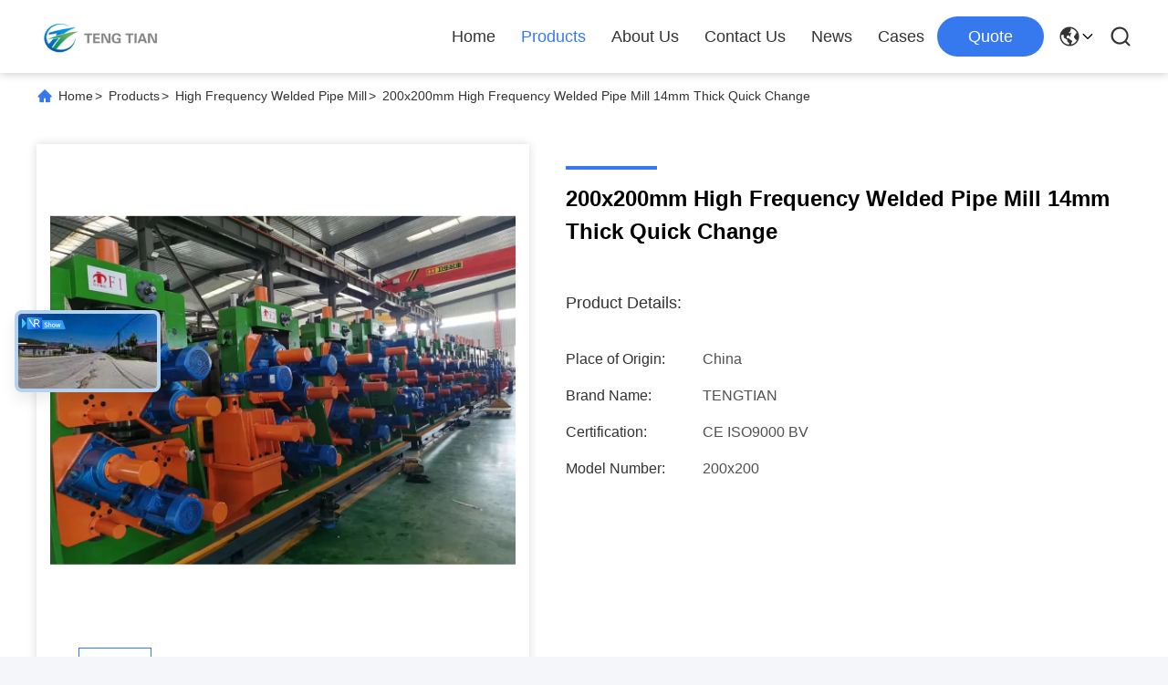

--- FILE ---
content_type: text/html
request_url: https://www.erwpipemill.com/sale-26482943-200x200mm-high-frequency-welded-pipe-mill-14-0mm-thick.html
body_size: 28248
content:

<!DOCTYPE html>
<html lang="en">
<head>
	<meta charset="utf-8">
	<meta http-equiv="X-UA-Compatible" content="IE=edge">
	<meta name="viewport" content="width=device-width, initial-scale=1.0">
    <title>200x200mm High Frequency Welded Tube Mill, 14mm Thick</title>
        <meta name="keywords" content="high frequency welded pipe mill, steel tube production line, quick change tube mill, square pipe machine" />
            <meta name="description" content="Industrial-grade high frequency welded tube mill for round, square & rectangular pipes (100x100-200x200mm). Quick-change design, 3-14mm thickness, 10-50m/min speed." />
    				<link rel='preload'
					  href=/photo/erwpipemill/sitetpl/style/commonV2.css?ver=1753245869 as='style'><link type='text/css' rel='stylesheet'
					  href=/photo/erwpipemill/sitetpl/style/commonV2.css?ver=1753245869 media='all'><meta property="og:title" content="200x200mm High Frequency Welded Tube Mill, 14mm Thick" />
<meta property="og:description" content="Industrial-grade high frequency welded tube mill for round, square & rectangular pipes (100x100-200x200mm). Quick-change design, 3-14mm thickness, 10-50m/min speed." />
<meta property="og:type" content="product" />
<meta property="og:availability" content="instock" />
<meta property="og:site_name" content="Hebei Tengtian Welded Pipe Equipment Manufacturing Co.,Ltd." />
<meta property="og:url" content="https://www.erwpipemill.com/sale-26482943-200x200mm-high-frequency-welded-pipe-mill-14mm-thick-quick-change.html" />
<meta property="og:image" content="https://www.erwpipemill.com/photo/ps94221380-200x200mm_high_frequency_welded_pipe_mill_14mm_thick_quick_change.jpg" />
<link rel="canonical" href="https://www.erwpipemill.com/sale-26482943-200x200mm-high-frequency-welded-pipe-mill-14mm-thick-quick-change.html" />
<link rel="alternate" href="https://m.erwpipemill.com/sale-26482943-200x200mm-high-frequency-welded-pipe-mill-14mm-thick-quick-change.html" media="only screen and (max-width: 640px)" />
<link rel="stylesheet" type="text/css" href="/js/guidefirstcommon.css" />
<style type="text/css">
/*<![CDATA[*/
.consent__cookie {position: fixed;top: 0;left: 0;width: 100%;height: 0%;z-index: 100000;}.consent__cookie_bg {position: fixed;top: 0;left: 0;width: 100%;height: 100%;background: #000;opacity: .6;display: none }.consent__cookie_rel {position: fixed;bottom:0;left: 0;width: 100%;background: #fff;display: -webkit-box;display: -ms-flexbox;display: flex;flex-wrap: wrap;padding: 24px 80px;-webkit-box-sizing: border-box;box-sizing: border-box;-webkit-box-pack: justify;-ms-flex-pack: justify;justify-content: space-between;-webkit-transition: all ease-in-out .3s;transition: all ease-in-out .3s }.consent__close {position: absolute;top: 20px;right: 20px;cursor: pointer }.consent__close svg {fill: #777 }.consent__close:hover svg {fill: #000 }.consent__cookie_box {flex: 1;word-break: break-word;}.consent__warm {color: #777;font-size: 16px;margin-bottom: 12px;line-height: 19px }.consent__title {color: #333;font-size: 20px;font-weight: 600;margin-bottom: 12px;line-height: 23px }.consent__itxt {color: #333;font-size: 14px;margin-bottom: 12px;display: -webkit-box;display: -ms-flexbox;display: flex;-webkit-box-align: center;-ms-flex-align: center;align-items: center }.consent__itxt i {display: -webkit-inline-box;display: -ms-inline-flexbox;display: inline-flex;width: 28px;height: 28px;border-radius: 50%;background: #e0f9e9;margin-right: 8px;-webkit-box-align: center;-ms-flex-align: center;align-items: center;-webkit-box-pack: center;-ms-flex-pack: center;justify-content: center }.consent__itxt svg {fill: #3ca860 }.consent__txt {color: #a6a6a6;font-size: 14px;margin-bottom: 8px;line-height: 17px }.consent__btns {display: -webkit-box;display: -ms-flexbox;display: flex;-webkit-box-orient: vertical;-webkit-box-direction: normal;-ms-flex-direction: column;flex-direction: column;-webkit-box-pack: center;-ms-flex-pack: center;justify-content: center;flex-shrink: 0;}.consent__btn {width: 280px;height: 40px;line-height: 40px;text-align: center;background: #3ca860;color: #fff;border-radius: 4px;margin: 8px 0;-webkit-box-sizing: border-box;box-sizing: border-box;cursor: pointer;font-size:14px}.consent__btn:hover {background: #00823b }.consent__btn.empty {color: #3ca860;border: 1px solid #3ca860;background: #fff }.consent__btn.empty:hover {background: #3ca860;color: #fff }.open .consent__cookie_bg {display: block }.open .consent__cookie_rel {bottom: 0 }@media (max-width: 760px) {.consent__btns {width: 100%;align-items: center;}.consent__cookie_rel {padding: 20px 24px }}.consent__cookie.open {display: block;}.consent__cookie {display: none;}
/*]]>*/
</style>
<style type="text/css">
/*<![CDATA[*/
@media only screen and (max-width:640px){.contact_now_dialog .content-wrap .desc{background-image:url(/images/cta_images/bg_s.png) !important}}.contact_now_dialog .content-wrap .content-wrap_header .cta-close{background-image:url(/images/cta_images/sprite.png) !important}.contact_now_dialog .content-wrap .desc{background-image:url(/images/cta_images/bg_l.png) !important}.contact_now_dialog .content-wrap .cta-btn i{background-image:url(/images/cta_images/sprite.png) !important}.contact_now_dialog .content-wrap .head-tip img{content:url(/images/cta_images/cta_contact_now.png) !important}.cusim{background-image:url(/images/imicon/im.svg) !important}.cuswa{background-image:url(/images/imicon/wa.png) !important}.cusall{background-image:url(/images/imicon/allchat.svg) !important}
/*]]>*/
</style>
<script type="text/javascript" src="/js/guidefirstcommon.js"></script>
<script type="text/javascript">
/*<![CDATA[*/
window.isvideotpl = 1;window.detailurl = '/sale-26482943-200x200mm-high-frequency-welded-pipe-mill-14mm-thick-quick-change.html';
var colorUrl = '';var isShowGuide = 2;var showGuideColor = 0;var im_appid = 10003;var im_msg="Good day, what product are you looking for?";

var cta_cid = 23585;var use_defaulProductInfo = 1;var cta_pid = 26482943;var test_company = 0;var webim_domain = '';var company_type = 0;var cta_equipment = 'pc'; var setcookie = 'setwebimCookie(42520,26482943,0)'; var whatsapplink = "https://wa.me/8613001806008?text=Hi%2C+I%27m+interested+in+200x200mm+High+Frequency+Welded+Pipe+Mill+14mm+Thick+Quick+Change."; function insertMeta(){var str = '<meta name="mobile-web-app-capable" content="yes" /><meta name="viewport" content="width=device-width, initial-scale=1.0" />';document.head.insertAdjacentHTML('beforeend',str);} var element = document.querySelector('a.footer_webim_a[href="/webim/webim_tab.html"]');if (element) {element.parentNode.removeChild(element);}

var colorUrl = '';
var aisearch = 0;
var selfUrl = '';
window.playerReportUrl='/vod/view_count/report';
var query_string = ["Products","Detail"];
var g_tp = '';
var customtplcolor = 99713;
var str_chat = 'chat';
				var str_call_now = 'call now';
var str_chat_now = 'chat now';
var str_contact1 = 'Get Best Price';var str_chat_lang='english';var str_contact2 = 'Get Price';var str_contact2 = 'Best Price';var str_contact = 'Contact';
window.predomainsub = "";
/*]]>*/
</script>
</head>
<body>
<img src="/logo.gif" style="display:none" alt="logo"/>
<a style="display: none!important;" title="Hebei Tengtian Welded Pipe Equipment Manufacturing Co.,Ltd." class="float-inquiry" href="/contactnow.html" onclick='setinquiryCookie("{\"showproduct\":1,\"pid\":\"26482943\",\"name\":\"200x200mm High Frequency Welded Pipe Mill 14mm Thick Quick Change\",\"source_url\":\"\\/sale-26482943-200x200mm-high-frequency-welded-pipe-mill-14mm-thick-quick-change.html\",\"picurl\":\"\\/photo\\/pd94221380-200x200mm_high_frequency_welded_pipe_mill_14mm_thick_quick_change.jpg\",\"propertyDetail\":[[\"Product name\",\"High Frequency Welded Pipe Mill 200x200mm High Frequency Welded Pipe Mill 14.0mm Thick\"],[\"Production\",\"Round pipe\"],[\"Feature\",\"Quick change\"],[\"Name\",\"Tube mill\"]],\"company_name\":null,\"picurl_c\":\"\\/photo\\/pc94221380-200x200mm_high_frequency_welded_pipe_mill_14mm_thick_quick_change.jpg\",\"price\":\"$100000 to $1 million\",\"username\":\"Mr.Yan\",\"viewTime\":\"Last Login : 6 hours 17 minutes ago\",\"subject\":\"How much for your 200x200mm High Frequency Welded Pipe Mill 14mm Thick Quick Change\",\"countrycode\":\"\"}");'></a>
<script>
var originProductInfo = '';
var originProductInfo = {"showproduct":1,"pid":"26482943","name":"200x200mm High Frequency Welded Pipe Mill 14mm Thick Quick Change","source_url":"\/sale-26482943-200x200mm-high-frequency-welded-pipe-mill-14mm-thick-quick-change.html","picurl":"\/photo\/pd94221380-200x200mm_high_frequency_welded_pipe_mill_14mm_thick_quick_change.jpg","propertyDetail":[["Product name","High Frequency Welded Pipe Mill 200x200mm High Frequency Welded Pipe Mill 14.0mm Thick"],["Production","Round pipe"],["Feature","Quick change"],["Name","Tube mill"]],"company_name":null,"picurl_c":"\/photo\/pc94221380-200x200mm_high_frequency_welded_pipe_mill_14mm_thick_quick_change.jpg","price":"$100000 to $1 million","username":"Mr.Yan","viewTime":"Last Login : 7 hours 17 minutes ago","subject":"Please send me more information on your 200x200mm High Frequency Welded Pipe Mill 14mm Thick Quick Change","countrycode":""};
var save_url = "/contactsave.html";
var update_url = "/updateinquiry.html";
var productInfo = {};
var defaulProductInfo = {};
var myDate = new Date();
var curDate = myDate.getFullYear()+'-'+(parseInt(myDate.getMonth())+1)+'-'+myDate.getDate();
var message = '';
var default_pop = 1;
var leaveMessageDialog = document.getElementsByClassName('leave-message-dialog')[0]; // 获取弹层
var _$$ = function (dom) {
    return document.querySelectorAll(dom);
};
resInfo = originProductInfo;
resInfo['name'] = resInfo['name'] || '';
defaulProductInfo.pid = resInfo['pid'];
defaulProductInfo.productName = resInfo['name'] ?? '';
defaulProductInfo.productInfo = resInfo['propertyDetail'];
defaulProductInfo.productImg = resInfo['picurl_c'];
defaulProductInfo.subject = resInfo['subject'] ?? '';
defaulProductInfo.productImgAlt = resInfo['name'] ?? '';
var inquirypopup_tmp = 1;
var message = 'Dear,'+'\r\n'+"I am interested in"+' '+trim(resInfo['name'])+", could you send me more details such as type, size, MOQ, material, etc."+'\r\n'+"Thanks!"+'\r\n'+"Waiting for your reply.";
var message_1 = 'Dear,'+'\r\n'+"I am interested in"+' '+trim(resInfo['name'])+", could you send me more details such as type, size, MOQ, material, etc."+'\r\n'+"Thanks!"+'\r\n'+"Waiting for your reply.";
var message_2 = 'Hello,'+'\r\n'+"I am looking for"+' '+trim(resInfo['name'])+", please send me the price, specification and picture."+'\r\n'+"Your swift response will be highly appreciated."+'\r\n'+"Feel free to contact me for more information."+'\r\n'+"Thanks a lot.";
var message_3 = 'Hello,'+'\r\n'+trim(resInfo['name'])+' '+"meets my expectations."+'\r\n'+"Please give me the best price and some other product information."+'\r\n'+"Feel free to contact me via my mail."+'\r\n'+"Thanks a lot.";

var message_4 = 'Dear,'+'\r\n'+"What is the FOB price on your"+' '+trim(resInfo['name'])+'?'+'\r\n'+"Which is the nearest port name?"+'\r\n'+"Please reply me as soon as possible, it would be better to share further information."+'\r\n'+"Regards!";
var message_5 = 'Hi there,'+'\r\n'+"I am very interested in your"+' '+trim(resInfo['name'])+'.'+'\r\n'+"Please send me your product details."+'\r\n'+"Looking forward to your quick reply."+'\r\n'+"Feel free to contact me by mail."+'\r\n'+"Regards!";

var message_6 = 'Dear,'+'\r\n'+"Please provide us with information about your"+' '+trim(resInfo['name'])+", such as type, size, material, and of course the best price."+'\r\n'+"Looking forward to your quick reply."+'\r\n'+"Thank you!";
var message_7 = 'Dear,'+'\r\n'+"Can you supply"+' '+trim(resInfo['name'])+" for us?"+'\r\n'+"First we want a price list and some product details."+'\r\n'+"I hope to get reply asap and look forward to cooperation."+'\r\n'+"Thank you very much.";
var message_8 = 'hi,'+'\r\n'+"I am looking for"+' '+trim(resInfo['name'])+", please give me some more detailed product information."+'\r\n'+"I look forward to your reply."+'\r\n'+"Thank you!";
var message_9 = 'Hello,'+'\r\n'+"Your"+' '+trim(resInfo['name'])+" meets my requirements very well."+'\r\n'+"Please send me the price, specification, and similar model will be OK."+'\r\n'+"Feel free to chat with me."+'\r\n'+"Thanks!";
var message_10 = 'Dear,'+'\r\n'+"I want to know more about the details and quotation of"+' '+trim(resInfo['name'])+'.'+'\r\n'+"Feel free to contact me."+'\r\n'+"Regards!";

var r = getRandom(1,10);

defaulProductInfo.message = eval("message_"+r);
    defaulProductInfo.message = eval("message_"+r);
        var mytAjax = {

    post: function(url, data, fn) {
        var xhr = new XMLHttpRequest();
        xhr.open("POST", url, true);
        xhr.setRequestHeader("Content-Type", "application/x-www-form-urlencoded;charset=UTF-8");
        xhr.setRequestHeader("X-Requested-With", "XMLHttpRequest");
        xhr.setRequestHeader('Content-Type','text/plain;charset=UTF-8');
        xhr.onreadystatechange = function() {
            if(xhr.readyState == 4 && (xhr.status == 200 || xhr.status == 304)) {
                fn.call(this, xhr.responseText);
            }
        };
        xhr.send(data);
    },

    postform: function(url, data, fn) {
        var xhr = new XMLHttpRequest();
        xhr.open("POST", url, true);
        xhr.setRequestHeader("X-Requested-With", "XMLHttpRequest");
        xhr.onreadystatechange = function() {
            if(xhr.readyState == 4 && (xhr.status == 200 || xhr.status == 304)) {
                fn.call(this, xhr.responseText);
            }
        };
        xhr.send(data);
    }
};
/*window.onload = function(){
    leaveMessageDialog = document.getElementsByClassName('leave-message-dialog')[0];
    if (window.localStorage.recordDialogStatus=='undefined' || (window.localStorage.recordDialogStatus!='undefined' && window.localStorage.recordDialogStatus != curDate)) {
        setTimeout(function(){
            if(parseInt(inquirypopup_tmp%10) == 1){
                creatDialog(defaulProductInfo, 1);
            }
        }, 6000);
    }
};*/
function trim(str)
{
    str = str.replace(/(^\s*)/g,"");
    return str.replace(/(\s*$)/g,"");
};
function getRandom(m,n){
    var num = Math.floor(Math.random()*(m - n) + n);
    return num;
};
function strBtn(param) {

    var starattextarea = document.getElementById("textareamessage").value.length;
    var email = document.getElementById("startEmail").value;

    var default_tip = document.querySelectorAll(".watermark_container").length;
    if (20 < starattextarea && starattextarea < 3000) {
        if(default_tip>0){
            document.getElementById("textareamessage1").parentNode.parentNode.nextElementSibling.style.display = "none";
        }else{
            document.getElementById("textareamessage1").parentNode.nextElementSibling.style.display = "none";
        }

    } else {
        if(default_tip>0){
            document.getElementById("textareamessage1").parentNode.parentNode.nextElementSibling.style.display = "block";
        }else{
            document.getElementById("textareamessage1").parentNode.nextElementSibling.style.display = "block";
        }

        return;
    }

    // var re = /^([a-zA-Z0-9_-])+@([a-zA-Z0-9_-])+\.([a-zA-Z0-9_-])+/i;/*邮箱不区分大小写*/
    var re = /^[a-zA-Z0-9][\w-]*(\.?[\w-]+)*@[a-zA-Z0-9-]+(\.[a-zA-Z0-9]+)+$/i;
    if (!re.test(email)) {
        document.getElementById("startEmail").nextElementSibling.style.display = "block";
        return;
    } else {
        document.getElementById("startEmail").nextElementSibling.style.display = "none";
    }

    var subject = document.getElementById("pop_subject").value;
    var pid = document.getElementById("pop_pid").value;
    var message = document.getElementById("textareamessage").value;
    var sender_email = document.getElementById("startEmail").value;
    var tel = '';
    if (document.getElementById("tel0") != undefined && document.getElementById("tel0") != '')
        tel = document.getElementById("tel0").value;
    var form_serialize = '&tel='+tel;

    form_serialize = form_serialize.replace(/\+/g, "%2B");
    mytAjax.post(save_url,"pid="+pid+"&subject="+subject+"&email="+sender_email+"&message="+(message)+form_serialize,function(res){
        var mes = JSON.parse(res);
        if(mes.status == 200){
            var iid = mes.iid;
            document.getElementById("pop_iid").value = iid;
            document.getElementById("pop_uuid").value = mes.uuid;

            if(typeof gtag_report_conversion === "function"){
                gtag_report_conversion();//执行统计js代码
            }
            if(typeof fbq === "function"){
                fbq('track','Purchase');//执行统计js代码
            }
        }
    });
    for (var index = 0; index < document.querySelectorAll(".dialog-content-pql").length; index++) {
        document.querySelectorAll(".dialog-content-pql")[index].style.display = "none";
    };
    $('#idphonepql').val(tel);
    document.getElementById("dialog-content-pql-id").style.display = "block";
    ;
};
function twoBtnOk(param) {

    var selectgender = document.getElementById("Mr").innerHTML;
    var iid = document.getElementById("pop_iid").value;
    var sendername = document.getElementById("idnamepql").value;
    var senderphone = document.getElementById("idphonepql").value;
    var sendercname = document.getElementById("idcompanypql").value;
    var uuid = document.getElementById("pop_uuid").value;
    var gender = 2;
    if(selectgender == 'Mr.') gender = 0;
    if(selectgender == 'Mrs.') gender = 1;
    var pid = document.getElementById("pop_pid").value;
    var form_serialize = '';

        form_serialize = form_serialize.replace(/\+/g, "%2B");

    mytAjax.post(update_url,"iid="+iid+"&gender="+gender+"&uuid="+uuid+"&name="+(sendername)+"&tel="+(senderphone)+"&company="+(sendercname)+form_serialize,function(res){});

    for (var index = 0; index < document.querySelectorAll(".dialog-content-pql").length; index++) {
        document.querySelectorAll(".dialog-content-pql")[index].style.display = "none";
    };
    document.getElementById("dialog-content-pql-ok").style.display = "block";

};
function toCheckMust(name) {
    $('#'+name+'error').hide();
}
function handClidk(param) {
    var starattextarea = document.getElementById("textareamessage1").value.length;
    var email = document.getElementById("startEmail1").value;
    var default_tip = document.querySelectorAll(".watermark_container").length;
    if (20 < starattextarea && starattextarea < 3000) {
        if(default_tip>0){
            document.getElementById("textareamessage1").parentNode.parentNode.nextElementSibling.style.display = "none";
        }else{
            document.getElementById("textareamessage1").parentNode.nextElementSibling.style.display = "none";
        }

    } else {
        if(default_tip>0){
            document.getElementById("textareamessage1").parentNode.parentNode.nextElementSibling.style.display = "block";
        }else{
            document.getElementById("textareamessage1").parentNode.nextElementSibling.style.display = "block";
        }

        return;
    }

    // var re = /^([a-zA-Z0-9_-])+@([a-zA-Z0-9_-])+\.([a-zA-Z0-9_-])+/i;
    var re = /^[a-zA-Z0-9][\w-]*(\.?[\w-]+)*@[a-zA-Z0-9-]+(\.[a-zA-Z0-9]+)+$/i;
    if (!re.test(email)) {
        document.getElementById("startEmail1").nextElementSibling.style.display = "block";
        return;
    } else {
        document.getElementById("startEmail1").nextElementSibling.style.display = "none";
    }

    var subject = document.getElementById("pop_subject").value;
    var pid = document.getElementById("pop_pid").value;
    var message = document.getElementById("textareamessage1").value;
    var sender_email = document.getElementById("startEmail1").value;
    var form_serialize = tel = '';
    if (document.getElementById("tel1") != undefined && document.getElementById("tel1") != '')
        tel = document.getElementById("tel1").value;
        mytAjax.post(save_url,"email="+sender_email+"&tel="+tel+"&pid="+pid+"&message="+message+"&subject="+subject+form_serialize,function(res){

        var mes = JSON.parse(res);
        if(mes.status == 200){
            var iid = mes.iid;
            document.getElementById("pop_iid").value = iid;
            document.getElementById("pop_uuid").value = mes.uuid;
            if(typeof gtag_report_conversion === "function"){
                gtag_report_conversion();//执行统计js代码
            }
        }

    });
    for (var index = 0; index < document.querySelectorAll(".dialog-content-pql").length; index++) {
        document.querySelectorAll(".dialog-content-pql")[index].style.display = "none";
    };
    $('#idphonepql').val(tel);
    document.getElementById("dialog-content-pql-id").style.display = "block";

};
window.addEventListener('load', function () {
    $('.checkbox-wrap label').each(function(){
        if($(this).find('input').prop('checked')){
            $(this).addClass('on')
        }else {
            $(this).removeClass('on')
        }
    })
    $(document).on('click', '.checkbox-wrap label' , function(ev){
        if (ev.target.tagName.toUpperCase() != 'INPUT') {
            $(this).toggleClass('on')
        }
    })
})

function hand_video(pdata) {
    data = JSON.parse(pdata);
    productInfo.productName = data.productName;
    productInfo.productInfo = data.productInfo;
    productInfo.productImg = data.productImg;
    productInfo.subject = data.subject;

    var message = 'Dear,'+'\r\n'+"I am interested in"+' '+trim(data.productName)+", could you send me more details such as type, size, quantity, material, etc."+'\r\n'+"Thanks!"+'\r\n'+"Waiting for your reply.";

    var message = 'Dear,'+'\r\n'+"I am interested in"+' '+trim(data.productName)+", could you send me more details such as type, size, MOQ, material, etc."+'\r\n'+"Thanks!"+'\r\n'+"Waiting for your reply.";
    var message_1 = 'Dear,'+'\r\n'+"I am interested in"+' '+trim(data.productName)+", could you send me more details such as type, size, MOQ, material, etc."+'\r\n'+"Thanks!"+'\r\n'+"Waiting for your reply.";
    var message_2 = 'Hello,'+'\r\n'+"I am looking for"+' '+trim(data.productName)+", please send me the price, specification and picture."+'\r\n'+"Your swift response will be highly appreciated."+'\r\n'+"Feel free to contact me for more information."+'\r\n'+"Thanks a lot.";
    var message_3 = 'Hello,'+'\r\n'+trim(data.productName)+' '+"meets my expectations."+'\r\n'+"Please give me the best price and some other product information."+'\r\n'+"Feel free to contact me via my mail."+'\r\n'+"Thanks a lot.";

    var message_4 = 'Dear,'+'\r\n'+"What is the FOB price on your"+' '+trim(data.productName)+'?'+'\r\n'+"Which is the nearest port name?"+'\r\n'+"Please reply me as soon as possible, it would be better to share further information."+'\r\n'+"Regards!";
    var message_5 = 'Hi there,'+'\r\n'+"I am very interested in your"+' '+trim(data.productName)+'.'+'\r\n'+"Please send me your product details."+'\r\n'+"Looking forward to your quick reply."+'\r\n'+"Feel free to contact me by mail."+'\r\n'+"Regards!";

    var message_6 = 'Dear,'+'\r\n'+"Please provide us with information about your"+' '+trim(data.productName)+", such as type, size, material, and of course the best price."+'\r\n'+"Looking forward to your quick reply."+'\r\n'+"Thank you!";
    var message_7 = 'Dear,'+'\r\n'+"Can you supply"+' '+trim(data.productName)+" for us?"+'\r\n'+"First we want a price list and some product details."+'\r\n'+"I hope to get reply asap and look forward to cooperation."+'\r\n'+"Thank you very much.";
    var message_8 = 'hi,'+'\r\n'+"I am looking for"+' '+trim(data.productName)+", please give me some more detailed product information."+'\r\n'+"I look forward to your reply."+'\r\n'+"Thank you!";
    var message_9 = 'Hello,'+'\r\n'+"Your"+' '+trim(data.productName)+" meets my requirements very well."+'\r\n'+"Please send me the price, specification, and similar model will be OK."+'\r\n'+"Feel free to chat with me."+'\r\n'+"Thanks!";
    var message_10 = 'Dear,'+'\r\n'+"I want to know more about the details and quotation of"+' '+trim(data.productName)+'.'+'\r\n'+"Feel free to contact me."+'\r\n'+"Regards!";

    var r = getRandom(1,10);

    productInfo.message = eval("message_"+r);
            if(parseInt(inquirypopup_tmp/10) == 1){
        productInfo.message = "";
    }
    productInfo.pid = data.pid;
    creatDialog(productInfo, 2);
};

function handDialog(pdata) {
    data = JSON.parse(pdata);
    productInfo.productName = data.productName;
    productInfo.productInfo = data.productInfo;
    productInfo.productImg = data.productImg;
    productInfo.subject = data.subject;

    var message = 'Dear,'+'\r\n'+"I am interested in"+' '+trim(data.productName)+", could you send me more details such as type, size, quantity, material, etc."+'\r\n'+"Thanks!"+'\r\n'+"Waiting for your reply.";

    var message = 'Dear,'+'\r\n'+"I am interested in"+' '+trim(data.productName)+", could you send me more details such as type, size, MOQ, material, etc."+'\r\n'+"Thanks!"+'\r\n'+"Waiting for your reply.";
    var message_1 = 'Dear,'+'\r\n'+"I am interested in"+' '+trim(data.productName)+", could you send me more details such as type, size, MOQ, material, etc."+'\r\n'+"Thanks!"+'\r\n'+"Waiting for your reply.";
    var message_2 = 'Hello,'+'\r\n'+"I am looking for"+' '+trim(data.productName)+", please send me the price, specification and picture."+'\r\n'+"Your swift response will be highly appreciated."+'\r\n'+"Feel free to contact me for more information."+'\r\n'+"Thanks a lot.";
    var message_3 = 'Hello,'+'\r\n'+trim(data.productName)+' '+"meets my expectations."+'\r\n'+"Please give me the best price and some other product information."+'\r\n'+"Feel free to contact me via my mail."+'\r\n'+"Thanks a lot.";

    var message_4 = 'Dear,'+'\r\n'+"What is the FOB price on your"+' '+trim(data.productName)+'?'+'\r\n'+"Which is the nearest port name?"+'\r\n'+"Please reply me as soon as possible, it would be better to share further information."+'\r\n'+"Regards!";
    var message_5 = 'Hi there,'+'\r\n'+"I am very interested in your"+' '+trim(data.productName)+'.'+'\r\n'+"Please send me your product details."+'\r\n'+"Looking forward to your quick reply."+'\r\n'+"Feel free to contact me by mail."+'\r\n'+"Regards!";

    var message_6 = 'Dear,'+'\r\n'+"Please provide us with information about your"+' '+trim(data.productName)+", such as type, size, material, and of course the best price."+'\r\n'+"Looking forward to your quick reply."+'\r\n'+"Thank you!";
    var message_7 = 'Dear,'+'\r\n'+"Can you supply"+' '+trim(data.productName)+" for us?"+'\r\n'+"First we want a price list and some product details."+'\r\n'+"I hope to get reply asap and look forward to cooperation."+'\r\n'+"Thank you very much.";
    var message_8 = 'hi,'+'\r\n'+"I am looking for"+' '+trim(data.productName)+", please give me some more detailed product information."+'\r\n'+"I look forward to your reply."+'\r\n'+"Thank you!";
    var message_9 = 'Hello,'+'\r\n'+"Your"+' '+trim(data.productName)+" meets my requirements very well."+'\r\n'+"Please send me the price, specification, and similar model will be OK."+'\r\n'+"Feel free to chat with me."+'\r\n'+"Thanks!";
    var message_10 = 'Dear,'+'\r\n'+"I want to know more about the details and quotation of"+' '+trim(data.productName)+'.'+'\r\n'+"Feel free to contact me."+'\r\n'+"Regards!";

    var r = getRandom(1,10);
    productInfo.message = eval("message_"+r);
            if(parseInt(inquirypopup_tmp/10) == 1){
        productInfo.message = "";
    }
    productInfo.pid = data.pid;
    creatDialog(productInfo, 2);
};

function closepql(param) {

    leaveMessageDialog.style.display = 'none';
};

function closepql2(param) {

    for (var index = 0; index < document.querySelectorAll(".dialog-content-pql").length; index++) {
        document.querySelectorAll(".dialog-content-pql")[index].style.display = "none";
    };
    document.getElementById("dialog-content-pql-ok").style.display = "block";
};

function decodeHtmlEntities(str) {
    var tempElement = document.createElement('div');
    tempElement.innerHTML = str;
    return tempElement.textContent || tempElement.innerText || '';
}

function initProduct(productInfo,type){

    productInfo.productName = decodeHtmlEntities(productInfo.productName);
    productInfo.message = decodeHtmlEntities(productInfo.message);

    leaveMessageDialog = document.getElementsByClassName('leave-message-dialog')[0];
    leaveMessageDialog.style.display = "block";
    if(type == 3){
        var popinquiryemail = document.getElementById("popinquiryemail").value;
        _$$("#startEmail1")[0].value = popinquiryemail;
    }else{
        _$$("#startEmail1")[0].value = "";
    }
    _$$("#startEmail")[0].value = "";
    _$$("#idnamepql")[0].value = "";
    _$$("#idphonepql")[0].value = "";
    _$$("#idcompanypql")[0].value = "";

    _$$("#pop_pid")[0].value = productInfo.pid;
    _$$("#pop_subject")[0].value = productInfo.subject;
    
    if(parseInt(inquirypopup_tmp/10) == 1){
        productInfo.message = "";
    }

    _$$("#textareamessage1")[0].value = productInfo.message;
    _$$("#textareamessage")[0].value = productInfo.message;

    _$$("#dialog-content-pql-id .titlep")[0].innerHTML = productInfo.productName;
    _$$("#dialog-content-pql-id img")[0].setAttribute("src", productInfo.productImg);
    _$$("#dialog-content-pql-id img")[0].setAttribute("alt", productInfo.productImgAlt);

    _$$("#dialog-content-pql-id-hand img")[0].setAttribute("src", productInfo.productImg);
    _$$("#dialog-content-pql-id-hand img")[0].setAttribute("alt", productInfo.productImgAlt);
    _$$("#dialog-content-pql-id-hand .titlep")[0].innerHTML = productInfo.productName;

    if (productInfo.productInfo.length > 0) {
        var ul2, ul;
        ul = document.createElement("ul");
        for (var index = 0; index < productInfo.productInfo.length; index++) {
            var el = productInfo.productInfo[index];
            var li = document.createElement("li");
            var span1 = document.createElement("span");
            span1.innerHTML = el[0] + ":";
            var span2 = document.createElement("span");
            span2.innerHTML = el[1];
            li.appendChild(span1);
            li.appendChild(span2);
            ul.appendChild(li);

        }
        ul2 = ul.cloneNode(true);
        if (type === 1) {
            _$$("#dialog-content-pql-id .left")[0].replaceChild(ul, _$$("#dialog-content-pql-id .left ul")[0]);
        } else {
            _$$("#dialog-content-pql-id-hand .left")[0].replaceChild(ul2, _$$("#dialog-content-pql-id-hand .left ul")[0]);
            _$$("#dialog-content-pql-id .left")[0].replaceChild(ul, _$$("#dialog-content-pql-id .left ul")[0]);
        }
    };
    for (var index = 0; index < _$$("#dialog-content-pql-id .right ul li").length; index++) {
        _$$("#dialog-content-pql-id .right ul li")[index].addEventListener("click", function (params) {
            _$$("#dialog-content-pql-id .right #Mr")[0].innerHTML = this.innerHTML
        }, false)

    };

};
function closeInquiryCreateDialog() {
    document.getElementById("xuanpan_dialog_box_pql").style.display = "none";
};
function showInquiryCreateDialog() {
    document.getElementById("xuanpan_dialog_box_pql").style.display = "block";
};
function submitPopInquiry(){
    var message = document.getElementById("inquiry_message").value;
    var email = document.getElementById("inquiry_email").value;
    var subject = defaulProductInfo.subject;
    var pid = defaulProductInfo.pid;
    if (email === undefined) {
        showInquiryCreateDialog();
        document.getElementById("inquiry_email").style.border = "1px solid red";
        return false;
    };
    if (message === undefined) {
        showInquiryCreateDialog();
        document.getElementById("inquiry_message").style.border = "1px solid red";
        return false;
    };
    if (email.search(/^\w+((-\w+)|(\.\w+))*\@[A-Za-z0-9]+((\.|-)[A-Za-z0-9]+)*\.[A-Za-z0-9]+$/) == -1) {
        document.getElementById("inquiry_email").style.border= "1px solid red";
        showInquiryCreateDialog();
        return false;
    } else {
        document.getElementById("inquiry_email").style.border= "";
    };
    if (message.length < 20 || message.length >3000) {
        showInquiryCreateDialog();
        document.getElementById("inquiry_message").style.border = "1px solid red";
        return false;
    } else {
        document.getElementById("inquiry_message").style.border = "";
    };
    var tel = '';
    if (document.getElementById("tel") != undefined && document.getElementById("tel") != '')
        tel = document.getElementById("tel").value;

    mytAjax.post(save_url,"pid="+pid+"&subject="+subject+"&email="+email+"&message="+(message)+'&tel='+tel,function(res){
        var mes = JSON.parse(res);
        if(mes.status == 200){
            var iid = mes.iid;
            document.getElementById("pop_iid").value = iid;
            document.getElementById("pop_uuid").value = mes.uuid;

        }
    });
    initProduct(defaulProductInfo);
    for (var index = 0; index < document.querySelectorAll(".dialog-content-pql").length; index++) {
        document.querySelectorAll(".dialog-content-pql")[index].style.display = "none";
    };
    $('#idphonepql').val(tel);
    document.getElementById("dialog-content-pql-id").style.display = "block";

};

//带附件上传
function submitPopInquiryfile(email_id,message_id,check_sort,name_id,phone_id,company_id,attachments){

    if(typeof(check_sort) == 'undefined'){
        check_sort = 0;
    }
    var message = document.getElementById(message_id).value;
    var email = document.getElementById(email_id).value;
    var attachments = document.getElementById(attachments).value;
    if(typeof(name_id) !== 'undefined' && name_id != ""){
        var name  = document.getElementById(name_id).value;
    }
    if(typeof(phone_id) !== 'undefined' && phone_id != ""){
        var phone = document.getElementById(phone_id).value;
    }
    if(typeof(company_id) !== 'undefined' && company_id != ""){
        var company = document.getElementById(company_id).value;
    }
    var subject = defaulProductInfo.subject;
    var pid = defaulProductInfo.pid;

    if(check_sort == 0){
        if (email === undefined) {
            showInquiryCreateDialog();
            document.getElementById(email_id).style.border = "1px solid red";
            return false;
        };
        if (message === undefined) {
            showInquiryCreateDialog();
            document.getElementById(message_id).style.border = "1px solid red";
            return false;
        };

        if (email.search(/^\w+((-\w+)|(\.\w+))*\@[A-Za-z0-9]+((\.|-)[A-Za-z0-9]+)*\.[A-Za-z0-9]+$/) == -1) {
            document.getElementById(email_id).style.border= "1px solid red";
            showInquiryCreateDialog();
            return false;
        } else {
            document.getElementById(email_id).style.border= "";
        };
        if (message.length < 20 || message.length >3000) {
            showInquiryCreateDialog();
            document.getElementById(message_id).style.border = "1px solid red";
            return false;
        } else {
            document.getElementById(message_id).style.border = "";
        };
    }else{

        if (message === undefined) {
            showInquiryCreateDialog();
            document.getElementById(message_id).style.border = "1px solid red";
            return false;
        };

        if (email === undefined) {
            showInquiryCreateDialog();
            document.getElementById(email_id).style.border = "1px solid red";
            return false;
        };

        if (message.length < 20 || message.length >3000) {
            showInquiryCreateDialog();
            document.getElementById(message_id).style.border = "1px solid red";
            return false;
        } else {
            document.getElementById(message_id).style.border = "";
        };

        if (email.search(/^\w+((-\w+)|(\.\w+))*\@[A-Za-z0-9]+((\.|-)[A-Za-z0-9]+)*\.[A-Za-z0-9]+$/) == -1) {
            document.getElementById(email_id).style.border= "1px solid red";
            showInquiryCreateDialog();
            return false;
        } else {
            document.getElementById(email_id).style.border= "";
        };

    };

    mytAjax.post(save_url,"pid="+pid+"&subject="+subject+"&email="+email+"&message="+message+"&company="+company+"&attachments="+attachments,function(res){
        var mes = JSON.parse(res);
        if(mes.status == 200){
            var iid = mes.iid;
            document.getElementById("pop_iid").value = iid;
            document.getElementById("pop_uuid").value = mes.uuid;

            if(typeof gtag_report_conversion === "function"){
                gtag_report_conversion();//执行统计js代码
            }
            if(typeof fbq === "function"){
                fbq('track','Purchase');//执行统计js代码
            }
        }
    });
    initProduct(defaulProductInfo);

    if(name !== undefined && name != ""){
        _$$("#idnamepql")[0].value = name;
    }

    if(phone !== undefined && phone != ""){
        _$$("#idphonepql")[0].value = phone;
    }

    if(company !== undefined && company != ""){
        _$$("#idcompanypql")[0].value = company;
    }

    for (var index = 0; index < document.querySelectorAll(".dialog-content-pql").length; index++) {
        document.querySelectorAll(".dialog-content-pql")[index].style.display = "none";
    };
    document.getElementById("dialog-content-pql-id").style.display = "block";

};
function submitPopInquiryByParam(email_id,message_id,check_sort,name_id,phone_id,company_id){

    if(typeof(check_sort) == 'undefined'){
        check_sort = 0;
    }

    var senderphone = '';
    var message = document.getElementById(message_id).value;
    var email = document.getElementById(email_id).value;
    if(typeof(name_id) !== 'undefined' && name_id != ""){
        var name  = document.getElementById(name_id).value;
    }
    if(typeof(phone_id) !== 'undefined' && phone_id != ""){
        var phone = document.getElementById(phone_id).value;
        senderphone = phone;
    }
    if(typeof(company_id) !== 'undefined' && company_id != ""){
        var company = document.getElementById(company_id).value;
    }
    var subject = defaulProductInfo.subject;
    var pid = defaulProductInfo.pid;

    if(check_sort == 0){
        if (email === undefined) {
            showInquiryCreateDialog();
            document.getElementById(email_id).style.border = "1px solid red";
            return false;
        };
        if (message === undefined) {
            showInquiryCreateDialog();
            document.getElementById(message_id).style.border = "1px solid red";
            return false;
        };

        if (email.search(/^\w+((-\w+)|(\.\w+))*\@[A-Za-z0-9]+((\.|-)[A-Za-z0-9]+)*\.[A-Za-z0-9]+$/) == -1) {
            document.getElementById(email_id).style.border= "1px solid red";
            showInquiryCreateDialog();
            return false;
        } else {
            document.getElementById(email_id).style.border= "";
        };
        if (message.length < 20 || message.length >3000) {
            showInquiryCreateDialog();
            document.getElementById(message_id).style.border = "1px solid red";
            return false;
        } else {
            document.getElementById(message_id).style.border = "";
        };
    }else{

        if (message === undefined) {
            showInquiryCreateDialog();
            document.getElementById(message_id).style.border = "1px solid red";
            return false;
        };

        if (email === undefined) {
            showInquiryCreateDialog();
            document.getElementById(email_id).style.border = "1px solid red";
            return false;
        };

        if (message.length < 20 || message.length >3000) {
            showInquiryCreateDialog();
            document.getElementById(message_id).style.border = "1px solid red";
            return false;
        } else {
            document.getElementById(message_id).style.border = "";
        };

        if (email.search(/^\w+((-\w+)|(\.\w+))*\@[A-Za-z0-9]+((\.|-)[A-Za-z0-9]+)*\.[A-Za-z0-9]+$/) == -1) {
            document.getElementById(email_id).style.border= "1px solid red";
            showInquiryCreateDialog();
            return false;
        } else {
            document.getElementById(email_id).style.border= "";
        };

    };

    var productsku = "";
    if($("#product_sku").length > 0){
        productsku = $("#product_sku").html();
    }

    mytAjax.post(save_url,"tel="+senderphone+"&pid="+pid+"&subject="+subject+"&email="+email+"&message="+message+"&messagesku="+encodeURI(productsku),function(res){
        var mes = JSON.parse(res);
        if(mes.status == 200){
            var iid = mes.iid;
            document.getElementById("pop_iid").value = iid;
            document.getElementById("pop_uuid").value = mes.uuid;

            if(typeof gtag_report_conversion === "function"){
                gtag_report_conversion();//执行统计js代码
            }
            if(typeof fbq === "function"){
                fbq('track','Purchase');//执行统计js代码
            }
        }
    });
    initProduct(defaulProductInfo);

    if(name !== undefined && name != ""){
        _$$("#idnamepql")[0].value = name;
    }

    if(phone !== undefined && phone != ""){
        _$$("#idphonepql")[0].value = phone;
    }

    if(company !== undefined && company != ""){
        _$$("#idcompanypql")[0].value = company;
    }

    for (var index = 0; index < document.querySelectorAll(".dialog-content-pql").length; index++) {
        document.querySelectorAll(".dialog-content-pql")[index].style.display = "none";

    };
    document.getElementById("dialog-content-pql-id").style.display = "block";

};

function creat_videoDialog(productInfo, type) {

    if(type == 1){
        if(default_pop != 1){
            return false;
        }
        window.localStorage.recordDialogStatus = curDate;
    }else{
        default_pop = 0;
    }
    initProduct(productInfo, type);
    if (type === 1) {
        // 自动弹出
        for (var index = 0; index < document.querySelectorAll(".dialog-content-pql").length; index++) {

            document.querySelectorAll(".dialog-content-pql")[index].style.display = "none";
        };
        document.getElementById("dialog-content-pql").style.display = "block";
    } else {
        // 手动弹出
        for (var index = 0; index < document.querySelectorAll(".dialog-content-pql").length; index++) {
            document.querySelectorAll(".dialog-content-pql")[index].style.display = "none";
        };
        document.getElementById("dialog-content-pql-id-hand").style.display = "block";
    }
}

function creatDialog(productInfo, type) {

    if(type == 1){
        if(default_pop != 1){
            return false;
        }
        window.localStorage.recordDialogStatus = curDate;
    }else{
        default_pop = 0;
    }
    initProduct(productInfo, type);
    if (type === 1) {
        // 自动弹出
        for (var index = 0; index < document.querySelectorAll(".dialog-content-pql").length; index++) {

            document.querySelectorAll(".dialog-content-pql")[index].style.display = "none";
        };
        document.getElementById("dialog-content-pql").style.display = "block";
    } else {
        // 手动弹出
        for (var index = 0; index < document.querySelectorAll(".dialog-content-pql").length; index++) {
            document.querySelectorAll(".dialog-content-pql")[index].style.display = "none";
        };
        document.getElementById("dialog-content-pql-id-hand").style.display = "block";
    }
}

//带邮箱信息打开询盘框 emailtype=1表示带入邮箱
function openDialog(emailtype){
    var type = 2;//不带入邮箱，手动弹出
    if(emailtype == 1){
        var popinquiryemail = document.getElementById("popinquiryemail").value;
        // var re = /^([a-zA-Z0-9_-])+@([a-zA-Z0-9_-])+\.([a-zA-Z0-9_-])+/i;
        var re = /^[a-zA-Z0-9][\w-]*(\.?[\w-]+)*@[a-zA-Z0-9-]+(\.[a-zA-Z0-9]+)+$/i;
        if (!re.test(popinquiryemail)) {
            //前端提示样式;
            showInquiryCreateDialog();
            document.getElementById("popinquiryemail").style.border = "1px solid red";
            return false;
        } else {
            //前端提示样式;
        }
        var type = 3;
    }
    creatDialog(defaulProductInfo,type);
}

//上传附件
function inquiryUploadFile(){
    var fileObj = document.querySelector("#fileId").files[0];
    //构建表单数据
    var formData = new FormData();
    var filesize = fileObj.size;
    if(filesize > 10485760 || filesize == 0) {
        document.getElementById("filetips").style.display = "block";
        return false;
    }else {
        document.getElementById("filetips").style.display = "none";
    }
    formData.append('popinquiryfile', fileObj);
    document.getElementById("quotefileform").reset();
    var save_url = "/inquiryuploadfile.html";
    mytAjax.postform(save_url,formData,function(res){
        var mes = JSON.parse(res);
        if(mes.status == 200){
            document.getElementById("uploader-file-info").innerHTML = document.getElementById("uploader-file-info").innerHTML + "<span class=op>"+mes.attfile.name+"<a class=delatt id=att"+mes.attfile.id+" onclick=delatt("+mes.attfile.id+");>Delete</a></span>";
            var nowattachs = document.getElementById("attachments").value;
            if( nowattachs !== ""){
                var attachs = JSON.parse(nowattachs);
                attachs[mes.attfile.id] = mes.attfile;
            }else{
                var attachs = {};
                attachs[mes.attfile.id] = mes.attfile;
            }
            document.getElementById("attachments").value = JSON.stringify(attachs);
        }
    });
}
//附件删除
function delatt(attid)
{
    var nowattachs = document.getElementById("attachments").value;
    if( nowattachs !== ""){
        var attachs = JSON.parse(nowattachs);
        if(attachs[attid] == ""){
            return false;
        }
        var formData = new FormData();
        var delfile = attachs[attid]['filename'];
        var save_url = "/inquirydelfile.html";
        if(delfile != "") {
            formData.append('delfile', delfile);
            mytAjax.postform(save_url, formData, function (res) {
                if(res !== "") {
                    var mes = JSON.parse(res);
                    if (mes.status == 200) {
                        delete attachs[attid];
                        document.getElementById("attachments").value = JSON.stringify(attachs);
                        var s = document.getElementById("att"+attid);
                        s.parentNode.remove();
                    }
                }
            });
        }
    }else{
        return false;
    }
}

</script>
<div class="leave-message-dialog" style="display: none">
<style>
    .leave-message-dialog .close:before, .leave-message-dialog .close:after{
        content:initial;
    }
</style>
<div class="dialog-content-pql" id="dialog-content-pql" style="display: none">
    <span class="close" onclick="closepql()"><img src="/images/close.png" alt="close"></span>
    <div class="title">
        <p class="firstp-pql">Leave a Message</p>
        <p class="lastp-pql">We will call you back soon!</p>
    </div>
    <div class="form">
        <div class="textarea">
            <textarea style='font-family: robot;'  name="" id="textareamessage" cols="30" rows="10" style="margin-bottom:14px;width:100%"
                placeholder="Please enter your inquiry details."></textarea>
        </div>
        <p class="error-pql"> <span class="icon-pql"><img src="/images/error.png" alt="Hebei Tengtian Welded Pipe Equipment Manufacturing Co.,Ltd."></span> Your message must be between 20-3,000 characters!</p>
        <input id="startEmail" type="text" placeholder="Enter your E-mail" onkeydown="if(event.keyCode === 13){ strBtn();}">
        <p class="error-pql"><span class="icon-pql"><img src="/images/error.png" alt="Hebei Tengtian Welded Pipe Equipment Manufacturing Co.,Ltd."></span> Please check your E-mail! </p>
                <div class="operations">
            <div class='btn' id="submitStart" type="submit" onclick="strBtn()">SUBMIT</div>
        </div>
            </div>
</div>
<div class="dialog-content-pql dialog-content-pql-id" id="dialog-content-pql-id" style="display:none">
        <span class="close" onclick="closepql2()"><svg t="1648434466530" class="icon" viewBox="0 0 1024 1024" version="1.1" xmlns="http://www.w3.org/2000/svg" p-id="2198" width="16" height="16"><path d="M576 512l277.333333 277.333333-64 64-277.333333-277.333333L234.666667 853.333333 170.666667 789.333333l277.333333-277.333333L170.666667 234.666667 234.666667 170.666667l277.333333 277.333333L789.333333 170.666667 853.333333 234.666667 576 512z" fill="#444444" p-id="2199"></path></svg></span>
    <div class="left">
        <div class="img"><img></div>
        <p class="titlep"></p>
        <ul> </ul>
    </div>
    <div class="right">
                <p class="title">More information facilitates better communication.</p>
                <div style="position: relative;">
            <div class="mr"> <span id="Mr">Mr.</span>
                <ul>
                    <li>Mr.</li>
                    <li>Mrs.</li>
                </ul>
            </div>
            <input style="text-indent: 80px;" type="text" id="idnamepql" placeholder="Input your name">
        </div>
        <input type="text"  id="idphonepql"  placeholder="Phone Number">
        <input type="text" id="idcompanypql"  placeholder="Company" onkeydown="if(event.keyCode === 13){ twoBtnOk();}">
                <div class="btn form_new" id="twoBtnOk" onclick="twoBtnOk()">OK</div>
    </div>
</div>

<div class="dialog-content-pql dialog-content-pql-ok" id="dialog-content-pql-ok" style="display:none">
        <span class="close" onclick="closepql()"><svg t="1648434466530" class="icon" viewBox="0 0 1024 1024" version="1.1" xmlns="http://www.w3.org/2000/svg" p-id="2198" width="16" height="16"><path d="M576 512l277.333333 277.333333-64 64-277.333333-277.333333L234.666667 853.333333 170.666667 789.333333l277.333333-277.333333L170.666667 234.666667 234.666667 170.666667l277.333333 277.333333L789.333333 170.666667 853.333333 234.666667 576 512z" fill="#444444" p-id="2199"></path></svg></span>
    <div class="duihaook"></div>
        <p class="title">Submitted successfully!</p>
        <p class="p1" style="text-align: center; font-size: 18px; margin-top: 14px;">We will call you back soon!</p>
    <div class="btn" onclick="closepql()" id="endOk" style="margin: 0 auto;margin-top: 50px;">OK</div>
</div>
<div class="dialog-content-pql dialog-content-pql-id dialog-content-pql-id-hand" id="dialog-content-pql-id-hand"
    style="display:none">
     <input type="hidden" name="pop_pid" id="pop_pid" value="0">
     <input type="hidden" name="pop_subject" id="pop_subject" value="">
     <input type="hidden" name="pop_iid" id="pop_iid" value="0">
     <input type="hidden" name="pop_uuid" id="pop_uuid" value="0">
        <span class="close" onclick="closepql()"><svg t="1648434466530" class="icon" viewBox="0 0 1024 1024" version="1.1" xmlns="http://www.w3.org/2000/svg" p-id="2198" width="16" height="16"><path d="M576 512l277.333333 277.333333-64 64-277.333333-277.333333L234.666667 853.333333 170.666667 789.333333l277.333333-277.333333L170.666667 234.666667 234.666667 170.666667l277.333333 277.333333L789.333333 170.666667 853.333333 234.666667 576 512z" fill="#444444" p-id="2199"></path></svg></span>
    <div class="left">
        <div class="img"><img></div>
        <p class="titlep"></p>
        <ul> </ul>
    </div>
    <div class="right" style="float:right">
                <div class="title">
            <p class="firstp-pql">Leave a Message</p>
            <p class="lastp-pql">We will call you back soon!</p>
        </div>
                <div class="form">
            <div class="textarea">
                <textarea style='font-family: robot;' name="message" id="textareamessage1" cols="30" rows="10"
                    placeholder="Please enter your inquiry details."></textarea>
            </div>
            <p class="error-pql"> <span class="icon-pql"><img src="/images/error.png" alt="Hebei Tengtian Welded Pipe Equipment Manufacturing Co.,Ltd."></span> Your message must be between 20-3,000 characters!</p>

                            <input style="display:none" id="tel1" name="tel" type="text" oninput="value=value.replace(/[^0-9_+-]/g,'');" placeholder="Phone Number">
                        <input id='startEmail1' name='email' data-type='1' type='text'
                   placeholder="Enter your E-mail"
                   onkeydown='if(event.keyCode === 13){ handClidk();}'>
            
            <p class='error-pql'><span class='icon-pql'>
                    <img src="/images/error.png" alt="Hebei Tengtian Welded Pipe Equipment Manufacturing Co.,Ltd."></span> Please check your E-mail!            </p>

            <div class="operations">
                <div class='btn' id="submitStart1" type="submit" onclick="handClidk()">SUBMIT</div>
            </div>
        </div>
    </div>
</div>
</div>
<div id="xuanpan_dialog_box_pql" class="xuanpan_dialog_box_pql"
    style="display:none;background:rgba(0,0,0,.6);width:100%;height:100%;position: fixed;top:0;left:0;z-index: 999999;">
    <div class="box_pql"
      style="width:526px;height:206px;background:rgba(255,255,255,1);opacity:1;border-radius:4px;position: absolute;left: 50%;top: 50%;transform: translate(-50%,-50%);">
      <div onclick="closeInquiryCreateDialog()" class="close close_create_dialog"
        style="cursor: pointer;height:42px;width:40px;float:right;padding-top: 16px;"><span
          style="display: inline-block;width: 25px;height: 2px;background: rgb(114, 114, 114);transform: rotate(45deg); "><span
            style="display: block;width: 25px;height: 2px;background: rgb(114, 114, 114);transform: rotate(-90deg); "></span></span>
      </div>
      <div
        style="height: 72px; overflow: hidden; text-overflow: ellipsis; display:-webkit-box;-ebkit-line-clamp: 3;-ebkit-box-orient: vertical; margin-top: 58px; padding: 0 84px; font-size: 18px; color: rgba(51, 51, 51, 1); text-align: center; ">
        Please leave your correct email and detailed requirements (20-3,000 characters).</div>
      <div onclick="closeInquiryCreateDialog()" class="close_create_dialog"
        style="width: 139px; height: 36px; background: rgba(253, 119, 34, 1); border-radius: 4px; margin: 16px auto; color: rgba(255, 255, 255, 1); font-size: 18px; line-height: 36px; text-align: center;">
        OK</div>
    </div>
</div>
<style type="text/css">.vr-asidebox {position: fixed; bottom: 290px; left: 16px; width: 160px; height: 90px; background: #eee; overflow: hidden; border: 4px solid rgba(4, 120, 237, 0.24); box-shadow: 0px 8px 16px rgba(0, 0, 0, 0.08); border-radius: 8px; display: none; z-index: 1000; } .vr-small {position: fixed; bottom: 290px; left: 16px; width: 72px; height: 90px; background: url(/images/ctm_icon_vr.png) no-repeat center; background-size: 69.5px; overflow: hidden; display: none; cursor: pointer; z-index: 1000; display: block; text-decoration: none; } .vr-group {position: relative; } .vr-animate {width: 160px; height: 90px; background: #eee; position: relative; } .js-marquee {/*margin-right: 0!important;*/ } .vr-link {position: absolute; top: 0; left: 0; width: 100%; height: 100%; display: none; } .vr-mask {position: absolute; top: 0px; left: 0px; width: 100%; height: 100%; display: block; background: #000; opacity: 0.4; } .vr-jump {position: absolute; top: 0px; left: 0px; width: 100%; height: 100%; display: block; background: url(/images/ctm_icon_see.png) no-repeat center center; background-size: 34px; font-size: 0; } .vr-close {position: absolute; top: 50%; right: 0px; width: 16px; height: 20px; display: block; transform: translate(0, -50%); background: rgba(255, 255, 255, 0.6); border-radius: 4px 0px 0px 4px; cursor: pointer; } .vr-close i {position: absolute; top: 0px; left: 0px; width: 100%; height: 100%; display: block; background: url(/images/ctm_icon_left.png) no-repeat center center; background-size: 16px; } .vr-group:hover .vr-link {display: block; } .vr-logo {position: absolute; top: 4px; left: 4px; width: 50px; height: 14px; background: url(/images/ctm_icon_vrshow.png) no-repeat; background-size: 48px; }
</style>
<a class="vr-small" title="Hebei Tengtian Welded Pipe Equipment Manufacturing Co.,Ltd. Virtual Reality View" href="/vr.html" target="_blank"></a>
<div class="vr-asidebox">
    <div class="vr-group">
        <div class="vr-animate marquee">
            <div class="vr-imgslidr" style="background: url(https://vr.ecerimg.com/data/55/35/erwpipemill/vr/cover_thumb.jpg) no-repeat center left;height: 90px;width: 400px;"></div>
        </div>
        <div class="vr-link">
            <span class="vr-mask"></span>
            <a title="Hebei Tengtian Welded Pipe Equipment Manufacturing Co.,Ltd. Virtual Reality View" class="vr-jump" href="/vr.html" target="_blank">vr</a>
            <span class="vr-close" onclick="hideVr()" title="Fold"><i></i></span>
        </div>
        <div class="vr-logo"></div>
    </div>
</div>

<script type="text/javascript">
    function showVr() {
        document.querySelector('.vr-asidebox').style.display = 'block';
        document.querySelector('.vr-small').style.display = 'none';
        setCookie(0)
    }

    function hideVr() {
        document.querySelector('.vr-asidebox').style.display = 'none';
        document.querySelector('.vr-small').style.display = 'block';
        setCookie(1)
    }
    // 读缓存
    function getCookie(name) {
        var arr, reg = new RegExp("(^| )" + name + "=([^;]*)(;|$)");
        if (arr = document.cookie.match(reg))
            return unescape(arr[2]);
        else
            return null;
    }
    // 存缓存
    function setCookie(value) {
        var Days = 1;
        var exp = new Date();
        exp.setTime(exp.getTime() + Days * 24 * 60 * 60 * 1000);
        document.cookie = "vr=" + escape(value) + ";expires=" + exp.toGMTString();
    }
    window.addEventListener('load', function () {
        (function($){$.fn.marquee=function(options){return this.each(function(){var o=$.extend({},$.fn.marquee.defaults,options),$this=$(this),$marqueeWrapper,containerWidth,animationCss,verticalDir,elWidth,loopCount=3,playState="animation-play-state",css3AnimationIsSupported=!1,_prefixedEvent=function(element,type,callback){var pfx=["webkit","moz","MS","o",""];for(var p=0;p<pfx.length;p++){if(!pfx[p]){type=type.toLowerCase()}element.addEventListener(pfx[p]+type,callback,!1)}},_objToString=function(obj){var tabjson=[];for(var p in obj){if(obj.hasOwnProperty(p)){tabjson.push(p+":"+obj[p])}}tabjson.push();return"{"+tabjson.join(",")+"}"},_startAnimationWithDelay=function(){$this.timer=setTimeout(animate,o.delayBeforeStart)},methods={pause:function(){if(css3AnimationIsSupported&&o.allowCss3Support){$marqueeWrapper.css(playState,"paused")}else{if($.fn.pause){$marqueeWrapper.pause()}}$this.data("runningStatus","paused");$this.trigger("paused")},resume:function(){if(css3AnimationIsSupported&&o.allowCss3Support){$marqueeWrapper.css(playState,"running")}else{if($.fn.resume){$marqueeWrapper.resume()}}$this.data("runningStatus","resumed");$this.trigger("resumed")},toggle:function(){methods[$this.data("runningStatus")=="resumed"?"pause":"resume"]()},destroy:function(){clearTimeout($this.timer);$this.find("*").addBack().off();$this.html($this.find(".js-marquee:first").html())}};if(typeof options==="string"){if($.isFunction(methods[options])){if(!$marqueeWrapper){$marqueeWrapper=$this.find(".js-marquee-wrapper")}if($this.data("css3AnimationIsSupported")===!0){css3AnimationIsSupported=!0}methods[options]()}return}var dataAttributes={},attr;$.each(o,function(key,value){attr=$this.attr("data-"+key);if(typeof attr!=="undefined"){switch(attr){case"true":attr=!0;break;case"false":attr=!1;break}o[key]=attr}});if(o.speed){o.duration=parseInt($this.width(),10)/o.speed*1000}verticalDir=o.direction=="up"||o.direction=="down";o.gap=o.duplicated?parseInt(o.gap):0;$this.wrapInner('<div class="js-marquee"></div>');var $el=$this.find(".js-marquee").css({"margin-right":o.gap,"float":"left"});if(o.duplicated){$el.clone(!0).appendTo($this)}$this.wrapInner('<div style="width:100000px" class="js-marquee-wrapper"></div>');$marqueeWrapper=$this.find(".js-marquee-wrapper");if(verticalDir){var containerHeight=$this.height();$marqueeWrapper.removeAttr("style");$this.height(containerHeight);$this.find(".js-marquee").css({"float":"none","margin-bottom":o.gap,"margin-right":0});if(o.duplicated){$this.find(".js-marquee:last").css({"margin-bottom":0})}var elHeight=$this.find(".js-marquee:first").height()+o.gap;if(o.startVisible&&!o.duplicated){o._completeDuration=((parseInt(elHeight,10)+parseInt(containerHeight,10))/parseInt(containerHeight,10))*o.duration;o.duration=(parseInt(elHeight,10)/parseInt(containerHeight,10))*o.duration}else{o.duration=((parseInt(elHeight,10)+parseInt(containerHeight,10))/parseInt(containerHeight,10))*o.duration}}else{elWidth=$this.find(".js-marquee:first").width()+o.gap;containerWidth=$this.width();if(o.startVisible&&!o.duplicated){o._completeDuration=((parseInt(elWidth,10)+parseInt(containerWidth,10))/parseInt(containerWidth,10))*o.duration;o.duration=(parseInt(elWidth,10)/parseInt(containerWidth,10))*o.duration}else{o.duration=((parseInt(elWidth,10)+parseInt(containerWidth,10))/parseInt(containerWidth,10))*o.duration}}if(o.duplicated){o.duration=o.duration/2}if(o.allowCss3Support){var elm=document.body||document.createElement("div"),animationName="marqueeAnimation-"+Math.floor(Math.random()*10000000),domPrefixes="Webkit Moz O ms Khtml".split(" "),animationString="animation",animationCss3Str="",keyframeString="";if(elm.style.animation!==undefined){keyframeString="@keyframes "+animationName+" ";css3AnimationIsSupported=!0}if(css3AnimationIsSupported===!1){for(var i=0;i<domPrefixes.length;i++){if(elm.style[domPrefixes[i]+"AnimationName"]!==undefined){var prefix="-"+domPrefixes[i].toLowerCase()+"-";animationString=prefix+animationString;playState=prefix+playState;keyframeString="@"+prefix+"keyframes "+animationName+" ";css3AnimationIsSupported=!0;break}}}if(css3AnimationIsSupported){animationCss3Str=animationName+" "+o.duration/1000+"s "+o.delayBeforeStart/1000+"s infinite "+o.css3easing;$this.data("css3AnimationIsSupported",!0)}}var _rePositionVertically=function(){$marqueeWrapper.css("transform","translateY("+(o.direction=="up"?containerHeight+"px":"-"+elHeight+"px")+")")},_rePositionHorizontally=function(){$marqueeWrapper.css("transform","translateX("+(o.direction=="left"?containerWidth+"px":"-"+elWidth+"px")+")")};if(o.duplicated){if(verticalDir){if(o.startVisible){$marqueeWrapper.css("transform","translateY(0)")}else{$marqueeWrapper.css("transform","translateY("+(o.direction=="up"?containerHeight+"px":"-"+((elHeight*2)-o.gap)+"px")+")")}}else{if(o.startVisible){$marqueeWrapper.css("transform","translateX(0)")}else{$marqueeWrapper.css("transform","translateX("+(o.direction=="left"?containerWidth+"px":"-"+((elWidth*2)-o.gap)+"px")+")")
        }}if(!o.startVisible){loopCount=1}}else{if(o.startVisible){loopCount=2}else{if(verticalDir){_rePositionVertically()}else{_rePositionHorizontally()}}}var animate=function(){if(o.duplicated){if(loopCount===1){o._originalDuration=o.duration;if(verticalDir){o.duration=o.direction=="up"?o.duration+(containerHeight/((elHeight)/o.duration)):o.duration*2}else{o.duration=o.direction=="left"?o.duration+(containerWidth/((elWidth)/o.duration)):o.duration*2}if(animationCss3Str){animationCss3Str=animationName+" "+o.duration/1000+"s "+o.delayBeforeStart/1000+"s "+o.css3easing}loopCount++}else{if(loopCount===2){o.duration=o._originalDuration;if(animationCss3Str){animationName=animationName+"0";keyframeString=$.trim(keyframeString)+"0 ";animationCss3Str=animationName+" "+o.duration/1000+"s 0s infinite "+o.css3easing}loopCount++}}}if(verticalDir){if(o.duplicated){if(loopCount>2){$marqueeWrapper.css("transform","translateY("+(o.direction=="up"?0:"-"+elHeight+"px")+")")}animationCss={"transform":"translateY("+(o.direction=="up"?"-"+elHeight+"px":0)+")"}}else{if(o.startVisible){if(loopCount===2){if(animationCss3Str){animationCss3Str=animationName+" "+o.duration/1000+"s "+o.delayBeforeStart/1000+"s "+o.css3easing}animationCss={"transform":"translateY("+(o.direction=="up"?"-"+elHeight+"px":containerHeight+"px")+")"};loopCount++}else{if(loopCount===3){o.duration=o._completeDuration;if(animationCss3Str){animationName=animationName+"0";keyframeString=$.trim(keyframeString)+"0 ";animationCss3Str=animationName+" "+o.duration/1000+"s 0s infinite "+o.css3easing}_rePositionVertically()}}}else{_rePositionVertically();animationCss={"transform":"translateY("+(o.direction=="up"?"-"+($marqueeWrapper.height())+"px":containerHeight+"px")+")"}}}}else{if(o.duplicated){if(loopCount>2){$marqueeWrapper.css("transform","translateX("+(o.direction=="left"?0:"-"+elWidth+"px")+")")}animationCss={"transform":"translateX("+(o.direction=="left"?"-"+elWidth+"px":0)+")"}}else{if(o.startVisible){if(loopCount===2){if(animationCss3Str){animationCss3Str=animationName+" "+o.duration/1000+"s "+o.delayBeforeStart/1000+"s "+o.css3easing}animationCss={"transform":"translateX("+(o.direction=="left"?"-"+elWidth+"px":containerWidth+"px")+")"};loopCount++}else{if(loopCount===3){o.duration=o._completeDuration;if(animationCss3Str){animationName=animationName+"0";keyframeString=$.trim(keyframeString)+"0 ";animationCss3Str=animationName+" "+o.duration/1000+"s 0s infinite "+o.css3easing}_rePositionHorizontally()}}}else{_rePositionHorizontally();animationCss={"transform":"translateX("+(o.direction=="left"?"-"+elWidth+"px":containerWidth+"px")+")"}}}}$this.trigger("beforeStarting");if(css3AnimationIsSupported){$marqueeWrapper.css(animationString,animationCss3Str);var keyframeCss=keyframeString+" { 100%  "+_objToString(animationCss)+"}",$styles=$marqueeWrapper.find("style");if($styles.length!==0){$styles.filter(":last").html(keyframeCss)}else{$("head").append("<style>"+keyframeCss+"</style>")}_prefixedEvent($marqueeWrapper[0],"AnimationIteration",function(){$this.trigger("finished")});_prefixedEvent($marqueeWrapper[0],"AnimationEnd",function(){animate();$this.trigger("finished")})}else{$marqueeWrapper.animate(animationCss,o.duration,o.easing,function(){$this.trigger("finished");if(o.pauseOnCycle){_startAnimationWithDelay()}else{animate()}})}$this.data("runningStatus","resumed")};$this.on("pause",methods.pause);$this.on("resume",methods.resume);if(o.pauseOnHover){$this.on("mouseenter",methods.pause);$this.on("mouseleave",methods.resume)}if(css3AnimationIsSupported&&o.allowCss3Support){animate()}else{_startAnimationWithDelay()}})};$.fn.marquee.defaults={allowCss3Support:!0,css3easing:"linear",easing:"linear",delayBeforeStart:1000,direction:"left",duplicated:!1,duration:5000,speed:0,gap:20,pauseOnCycle:!1,pauseOnHover:!1,startVisible:!1}})(jQuery);
        var v = getCookie('vr');
        if (v == 0 || v == null) {
            showVr()
        } else {
            hideVr()
        }
        $(".marquee").marquee({
            speed: 6.14,
            startVisible: !0,
            gap: 0,
            delayBeforeStart: 1e3,
            duplicated: !0
        })
    });

</script>

<div data-head='head'>
<!---->

<div class="qxkj_header_99713">
 
    
  <div class="szkwd_header_101 languageName-english">
    <header class="header-content">
      <div class="wrap-rule">  
        <div class="header-content-lf ">
          <div class="image-all">
            <a title="Hebei Tengtian Welded Pipe Equipment Manufacturing Co.,Ltd." href="/"><img onerror="$(this).parent().hide();" src="/logo.gif" alt="Hebei Tengtian Welded Pipe Equipment Manufacturing Co.,Ltd." /></a>
          </div>
        </div>
        <div class="header-content-rg ">
        
        
        
        
        
        <div class="header_p_right">
              
       
          <div class="p_sub ecer-flex">
                                                                                     
                <div class="p_item p_child_item">
                  <a class="p_item headHome  products/detail  level1-a 
                                                                                                                                                                                                                                                                                                                                                                "   href="/" title="Home">
                  Home
                  </a>
                                    
                    
                                </div>
                                                                                     
                <div class="p_item p_child_item">
                  <a class="p_item productLi headCasesList products/detail  level1-a 
                                  active1
                "   href="/products.html" title="Products">
                  Products
                  </a>
                                    <div class="p_child">
                    
                                          <!-- 二级 -->
                      <div class="p_child_item">
                          <a class="level2-a ecer-ellipsis " href=/supplier-219960-tube-mill-machine title="quality Tube Mill Machine factory"><span class="main-a">Tube Mill Machine</span>
                                                    </a>
                                                </div>
                                            <!-- 二级 -->
                      <div class="p_child_item">
                          <a class="level2-a ecer-ellipsis " href=/supplier-219963-steel-pipe-making-machine title="quality Steel Pipe Making Machine factory"><span class="main-a">Steel Pipe Making Machine</span>
                                                    </a>
                                                </div>
                                            <!-- 二级 -->
                      <div class="p_child_item">
                          <a class="level2-a ecer-ellipsis " href=/supplier-219964-steel-tube-making-machine title="quality Steel Tube Making Machine factory"><span class="main-a">Steel Tube Making Machine</span>
                                                    </a>
                                                </div>
                                            <!-- 二级 -->
                      <div class="p_child_item">
                          <a class="level2-a ecer-ellipsis " href=/supplier-4702616-steel-pipe-manufacturing-machine title="quality Steel Pipe Manufacturing Machine factory"><span class="main-a">Steel Pipe Manufacturing Machine</span>
                                                    </a>
                                                </div>
                                            <!-- 二级 -->
                      <div class="p_child_item">
                          <a class="level2-a ecer-ellipsis " href=/supplier-4702617-pipe-mill-machine title="quality Pipe Mill Machine factory"><span class="main-a">Pipe Mill Machine</span>
                                                    </a>
                                                </div>
                                            <!-- 二级 -->
                      <div class="p_child_item">
                          <a class="level2-a ecer-ellipsis " href=/supplier-219958-erw-pipe-mill title="quality ERW Pipe Mill factory"><span class="main-a">ERW Pipe Mill</span>
                                                    </a>
                                                </div>
                                            <!-- 二级 -->
                      <div class="p_child_item">
                          <a class="level2-a ecer-ellipsis " href=/supplier-219971-welded-pipe-mill title="quality Welded Pipe Mill factory"><span class="main-a">Welded Pipe Mill</span>
                                                    </a>
                                                </div>
                                            <!-- 二级 -->
                      <div class="p_child_item">
                          <a class="level2-a ecer-ellipsis active2" href=/supplier-3008053-high-frequency-welded-pipe-mill title="quality High Frequency Welded Pipe Mill factory"><span class="main-a">High Frequency Welded Pipe Mill</span>
                                                    </a>
                                                </div>
                                            <!-- 二级 -->
                      <div class="p_child_item">
                          <a class="level2-a ecer-ellipsis " href=/supplier-219959-precision-tube-mill title="quality Precision Tube Mill factory"><span class="main-a">Precision Tube Mill</span>
                                                    </a>
                                                </div>
                                            <!-- 二级 -->
                      <div class="p_child_item">
                          <a class="level2-a ecer-ellipsis " href=/supplier-3007994-automatic-tube-mill title="quality Automatic Tube Mill factory"><span class="main-a">Automatic Tube Mill</span>
                                                    </a>
                                                </div>
                                            <!-- 二级 -->
                      <div class="p_child_item">
                          <a class="level2-a ecer-ellipsis " href=/supplier-219961-square-tube-mill title="quality Square Tube Mill factory"><span class="main-a">Square Tube Mill</span>
                                                    </a>
                                                </div>
                                            <!-- 二级 -->
                      <div class="p_child_item">
                          <a class="level2-a ecer-ellipsis " href=/supplier-219962-steel-pipe-production-line title="quality Steel Pipe Production Line factory"><span class="main-a">Steel Pipe Production Line</span>
                                                    </a>
                                                </div>
                                            <!-- 二级 -->
                      <div class="p_child_item">
                          <a class="level2-a ecer-ellipsis " href=/supplier-219965-steel-slitting-machine title="quality Steel Slitting Machine factory"><span class="main-a">Steel Slitting Machine</span>
                                                    </a>
                                                </div>
                                        </div>
                                    
                    
                                </div>
                                                                                     
                <div class="p_item p_child_item">
                  <a class="p_item headAboutUs headCasesList products/detail  level1-a 
                                                                                                                                                                                                                                                                                                                                                                "   href="/aboutus.html" title="About Us">
                  About Us
                  </a>
                                    
                    
                                    <div class="p_child">
                                                                                
                                                            
                                                                                                    
                                                            
                                                                                  <div class="p_child_item ">
                        <a class="" href="/aboutus.html" title="About Us">Company Profile</a>
                      </div>
                                                            
                                          <div class="p_child_item ">
                        <a class="" href="/certificate.html" title="">certification</a>
                      </div>
                                                            
                                                                                                    <div class="p_child_item">
                      <a class="" href="/factory.html" title="Factory Tour">Factory Tour</a>
                    </div>
                                        
                                                            
                                                                                                    
                                                            <div class="p_child_item">
                      <a class="level2-a " href="/quality.html" title="Quality Control">QC Profile</a>
                    </div>
                                        
                                                                                                    
                                                            
                                                                                                    
                                                            
                                                                                                    
                                                            
                                                                                                    
                                                            
                                                          </div>
                                </div>
                                                                                                                                                                                 
                <div class="p_item p_child_item">
                  <a class="p_item headContactUs headCasesList products/detail  level1-a 
                                                                                                                                                                                                                                                                                                                                                                "   href="/contactus.html" title="Contact Us">
                  Contact Us
                  </a>
                                    
                    
                                </div>
                                                                                                                                                             
                <div class="p_item p_child_item">
                  <a class="p_item headNewsList headCasesList products/detail  level1-a 
                                                                                                                                                                                                                                                                                                                                                                "   href="/news.html" title="News">
                  News
                  </a>
                                    
                    
                                </div>
                                                                                     
                <div class="p_item p_child_item">
                  <a class="p_item headCasesList headCasesList products/detail  level1-a 
                                                                                                                                                                                                                                                                                                                                                                "   href="/cases.html" title="events">
                  Cases
                  </a>
                                    
                    
                                </div>
               
             
                            
          </div>
        </div>
        
          
          
          
          <a href="/contactnow.html" title="Quote" class="get-btn" target="_blank">quote</a>
          <div class="wrap">
            <div class="language">
              <i class="feitian ft-language1"></i>
              <!-- <span class="current-lang">english</span> -->
              <i class="feitian ft-down1"></i>
              <ul class="nice-scroll language-list">
                                <li class="p_child_item en selected">
                  
                  <a href="https://www.erwpipemill.com/sale-26482943-200x200mm-high-frequency-welded-pipe-mill-14mm-thick-quick-change.html" title="english" class="home_langs">english</a>
                </li>
                                <li class="p_child_item fr ">
                  
                  <a href="https://french.erwpipemill.com/sale-26482943-200x200mm-high-frequency-welded-pipe-mill-14mm-thick-quick-change.html" title="français" class="home_langs">français</a>
                </li>
                                <li class="p_child_item de ">
                  
                  <a href="https://german.erwpipemill.com/sale-26482943-200x200mm-high-frequency-welded-pipe-mill-14mm-thick-quick-change.html" title="Deutsch" class="home_langs">Deutsch</a>
                </li>
                                <li class="p_child_item it ">
                  
                  <a href="https://italian.erwpipemill.com/sale-26482943-200x200mm-high-frequency-welded-pipe-mill-14mm-thick-quick-change.html" title="Italiano" class="home_langs">Italiano</a>
                </li>
                                <li class="p_child_item ru ">
                  
                  <a href="https://russian.erwpipemill.com/sale-26482943-200x200mm-high-frequency-welded-pipe-mill-14mm-thick-quick-change.html" title="Русский" class="home_langs">Русский</a>
                </li>
                                <li class="p_child_item es ">
                  
                  <a href="https://spanish.erwpipemill.com/sale-26482943-200x200mm-high-frequency-welded-pipe-mill-14mm-thick-quick-change.html" title="Español" class="home_langs">Español</a>
                </li>
                                <li class="p_child_item pt ">
                  
                  <a href="https://portuguese.erwpipemill.com/sale-26482943-200x200mm-high-frequency-welded-pipe-mill-14mm-thick-quick-change.html" title="português" class="home_langs">português</a>
                </li>
                                <li class="p_child_item nl ">
                  
                  <a href="https://dutch.erwpipemill.com/sale-26482943-200x200mm-high-frequency-welded-pipe-mill-14mm-thick-quick-change.html" title="Nederlandse" class="home_langs">Nederlandse</a>
                </li>
                                <li class="p_child_item el ">
                  
                  <a href="https://greek.erwpipemill.com/sale-26482943-200x200mm-high-frequency-welded-pipe-mill-14mm-thick-quick-change.html" title="ελληνικά" class="home_langs">ελληνικά</a>
                </li>
                                <li class="p_child_item ja ">
                  
                  <a href="https://japanese.erwpipemill.com/sale-26482943-200x200mm-high-frequency-welded-pipe-mill-14mm-thick-quick-change.html" title="日本語" class="home_langs">日本語</a>
                </li>
                                <li class="p_child_item ko ">
                  
                  <a href="https://korean.erwpipemill.com/sale-26482943-200x200mm-high-frequency-welded-pipe-mill-14mm-thick-quick-change.html" title="한국" class="home_langs">한국</a>
                </li>
                                <li class="p_child_item ar ">
                  
                  <a href="https://arabic.erwpipemill.com/sale-26482943-200x200mm-high-frequency-welded-pipe-mill-14mm-thick-quick-change.html" title="العربية" class="home_langs">العربية</a>
                </li>
                                <li class="p_child_item tr ">
                  
                  <a href="https://turkish.erwpipemill.com/sale-26482943-200x200mm-high-frequency-welded-pipe-mill-14mm-thick-quick-change.html" title="Türkçe" class="home_langs">Türkçe</a>
                </li>
                                <li class="p_child_item vi ">
                  
                  <a href="https://vietnamese.erwpipemill.com/sale-26482943-200x200mm-high-frequency-welded-pipe-mill-14mm-thick-quick-change.html" title="tiếng Việt" class="home_langs">tiếng Việt</a>
                </li>
                                <li class="p_child_item th ">
                  
                  <a href="https://thai.erwpipemill.com/sale-26482943-200x200mm-high-frequency-welded-pipe-mill-14mm-thick-quick-change.html" title="ไทย" class="home_langs">ไทย</a>
                </li>
                                <li class="p_child_item fa ">
                  
                  <a href="https://persian.erwpipemill.com/sale-26482943-200x200mm-high-frequency-welded-pipe-mill-14mm-thick-quick-change.html" title="فارسی" class="home_langs">فارسی</a>
                </li>
                                <li class="p_child_item pl ">
                  
                  <a href="https://polish.erwpipemill.com/sale-26482943-200x200mm-high-frequency-welded-pipe-mill-14mm-thick-quick-change.html" title="polski" class="home_langs">polski</a>
                </li>
                              </ul>
            </div>
            <div class="search-wrap ">
              <i class="iconfont ft-search1 feitian sousuo-btn" data-type="showinput" onclick="jsWidgetSearchSou(document.getElementById('form1'),'');"></i>
              <form action="" id="form1" method="POST" onsubmit="return jsWidgetSearchSou(document.getElementById('form1'),'');">
                <input autocomplete="off" class="placeholder-input" type="text" name="keyword" placeholder="Search...">
              </form>
            </div>
          </div>


        </div>
      </div>
    </header>
  </div>
</div></div>
<div data-main='main'>
<div class="qxkj_in_detail_99713" data-script="/js/swiper-bundle.min.js">
  <!-- 面包屑 -->
  <div class="crumbs_99516">
    <div class="ecer-main-w  ecer-flex">
      <span class="feitian ft-home" alt="Home"></span>
      <a href="/" title="Home">Home</a>
      <span class="icon">></span>
      <a href="/products.html" title="Products">Products</a>
      
            <span class="icon">></span>
      <div><a href="/supplier-3008053-high-frequency-welded-pipe-mill" title="quality High Frequency Welded Pipe Mill factory">High Frequency Welded Pipe Mill</a></div>
            <span class="icon">></span>
      <div  class="last">200x200mm High Frequency Welded Pipe Mill 14mm Thick Quick Change</div>
    </div>
  </div>
  <div class="ecer-main-w ecer-flex">
    
    <div class="product_detailmain_width chai_product_detailmain_lr">
      <div class="cont">
        <!--<h1>200x200mm High Frequency Welded Pipe Mill 14mm Thick Quick Change</h1>-->
        <div class="cont_m">
          <table width="100%" class="cont_m_table">
            <tbody>
              <tr>
                <td style="vertical-align: middle; text-align: center">
                  
                                      <a id="largeimg" class="svg image-all" target="_blank" style="display: block" title="200x200mm High Frequency Welded Pipe Mill 14mm Thick Quick Change" href="/photo/pl94221380-200x200mm_high_frequency_welded_pipe_mill_14mm_thick_quick_change.jpg">
                      
                      <img id="product_Img_wrap" rel="/photo/pl94221380-200x200mm_high_frequency_welded_pipe_mill_14mm_thick_quick_change.jpg" class="lazyi" src="/images/load_icon.gif" data-original=" /photo/pl94221380-200x200mm_high_frequency_welded_pipe_mill_14mm_thick_quick_change.jpg " alt="200x200mm High Frequency Welded Pipe Mill 14mm Thick Quick Change" style="cursor: crosshair" />
                    </a>
                </td>
              </tr>
            </tbody>
          </table>
          <div class="s_pt_box">
            <div id="slide_pic_wrap">
              <div class="Previous_box">
                <div id="prev" class="gray">
                  <i class="feitian ft-previous1"></i>
                </div>
              </div>
              <ul class="pic-list">
                                                <li class="li clickli image-all active" data-bigimage="/photo/pl94221380-200x200mm_high_frequency_welded_pipe_mill_14mm_thick_quick_change.jpg" data-image="/photo/pl94221380-200x200mm_high_frequency_welded_pipe_mill_14mm_thick_quick_change.jpg">
                  <div class="item">
                    <img class="lazyi" data-original="/photo/py94221380-200x200mm_high_frequency_welded_pipe_mill_14mm_thick_quick_change.jpg" src="/images/load_icon.gif" alt="200x200mm High Frequency Welded Pipe Mill 14mm Thick Quick Change" />
                  </div>
                </li>
                                <li class="li clickli image-all " data-bigimage="/photo/pl94221381-200x200mm_high_frequency_welded_pipe_mill_14mm_thick_quick_change.jpg" data-image="/photo/pl94221381-200x200mm_high_frequency_welded_pipe_mill_14mm_thick_quick_change.jpg">
                  <div class="item">
                    <img class="lazyi" data-original="/photo/py94221381-200x200mm_high_frequency_welded_pipe_mill_14mm_thick_quick_change.jpg" src="/images/load_icon.gif" alt="200x200mm High Frequency Welded Pipe Mill 14mm Thick Quick Change" />
                  </div>
                </li>
                                <li class="li clickli image-all " data-bigimage="/photo/pl94221379-200x200mm_high_frequency_welded_pipe_mill_14mm_thick_quick_change.jpg" data-image="/photo/pl94221379-200x200mm_high_frequency_welded_pipe_mill_14mm_thick_quick_change.jpg">
                  <div class="item">
                    <img class="lazyi" data-original="/photo/py94221379-200x200mm_high_frequency_welded_pipe_mill_14mm_thick_quick_change.jpg" src="/images/load_icon.gif" alt="200x200mm High Frequency Welded Pipe Mill 14mm Thick Quick Change" />
                  </div>
                </li>
                                <li class="li clickli image-all " data-bigimage="/photo/pl94221378-200x200mm_high_frequency_welded_pipe_mill_14mm_thick_quick_change.jpg" data-image="/photo/pl94221378-200x200mm_high_frequency_welded_pipe_mill_14mm_thick_quick_change.jpg">
                  <div class="item">
                    <img class="lazyi" data-original="/photo/py94221378-200x200mm_high_frequency_welded_pipe_mill_14mm_thick_quick_change.jpg" src="/images/load_icon.gif" alt="200x200mm High Frequency Welded Pipe Mill 14mm Thick Quick Change" />
                  </div>
                </li>
                              </ul>
              <div class="next_box">
                <div id="next" class="gray">
                  <i class="feitian ft-next1"></i>
                </div>
              </div>
            </div>
          </div>
        </div>
        <div class="cont_r">
          <div>
          <h1>200x200mm High Frequency Welded Pipe Mill 14mm Thick Quick Change</h1>

          <div class="tables_wrap">
            <div class="tables_title">
              Product Details:
            </div>
            <table class="tables data" width="100%">
              <tbody>
                                <tr>
                  <td class="p_name">Place of Origin:</td>
                  <td class="p_attribute">China</td>
                </tr>
                                <tr>
                  <td class="p_name">Brand Name:</td>
                  <td class="p_attribute">TENGTIAN</td>
                </tr>
                                <tr>
                  <td class="p_name">Certification:</td>
                  <td class="p_attribute">CE ISO9000  BV</td>
                </tr>
                                <tr>
                  <td class="p_name">Model Number:</td>
                  <td class="p_attribute">200x200</td>
                </tr>
                                
              </tbody>
            </table>
          </div>
          </div>

          <div class="buttonWrap">
            
            <button type="submit" class="button buttonClass1 icon-button" onclick='handDialog("{\"pid\":\"26482943\",\"productName\":\"200x200mm High Frequency Welded Pipe Mill 14mm Thick Quick Change\",\"productInfo\":[[\"Product name\",\"High Frequency Welded Pipe Mill 200x200mm High Frequency Welded Pipe Mill 14.0mm Thick\"],[\"Production\",\"Round pipe\"],[\"Feature\",\"Quick change\"],[\"Name\",\"Tube mill\"]],\"subject\":\"How much for your 200x200mm High Frequency Welded Pipe Mill 14mm Thick Quick Change\",\"productImg\":\"\\/photo\\/pc94221380-200x200mm_high_frequency_welded_pipe_mill_14mm_thick_quick_change.jpg\"}");'>
              <span>
                Get Best Price
                <span class="feitian">
                  <svg width="16.000000" height="16.000000" viewBox="0 0 16 16" fill="none" xmlns="http://www.w3.org/2000/svg" xmlns:xlink="http://www.w3.org/1999/xlink">
                    <desc>
                      Created with Pixso.
                    </desc>
                    <defs>
                      <clipPath id="clip33_271">
                        <rect id="icon/regular/success" width="16.000000" height="16.000000" fill="white" />
                      </clipPath>
                    </defs>
                    <g clip-path="url(#clip33_271)">
                      <path id="path" d="M1.91016 8.38501C1.72363 8.20825 1.70996 8.01855 1.86719 7.81592L2.18652 7.41187C2.34375 7.21802 2.52637 7.18799 2.7373 7.32202L5.50781 9.16992C5.69141 9.27515 5.86914 9.26685 6.04199 9.14502L13.3643 3.20483C13.5586 3.05127 13.748 3.05835 13.9307 3.22583L14.1113 3.40601C14.2676 3.56299 14.2568 3.81201 14.0918 3.97583L6.23438 11.823C5.92871 12.1165 5.62891 12.1104 5.33594 11.8049L1.91016 8.38501Z" fill-rule="nonzero" fill="#FFFFFF" />
                    </g>
                  </svg>
                </span>
              </span>
            </button>
            
            <button type="submit" class="button buttonClass1 icon-button" onclick='handDialog("{\"pid\":\"26482943\",\"productName\":\"200x200mm High Frequency Welded Pipe Mill 14mm Thick Quick Change\",\"productInfo\":[[\"Product name\",\"High Frequency Welded Pipe Mill 200x200mm High Frequency Welded Pipe Mill 14.0mm Thick\"],[\"Production\",\"Round pipe\"],[\"Feature\",\"Quick change\"],[\"Name\",\"Tube mill\"]],\"subject\":\"Please quote us your 200x200mm High Frequency Welded Pipe Mill 14mm Thick Quick Change\",\"productImg\":\"\\/photo\\/pc94221380-200x200mm_high_frequency_welded_pipe_mill_14mm_thick_quick_change.jpg\"}")'>
              <span>
                <span onclick='setinquiryCookie("{\"pid\":\"26482943\",\"productName\":\"200x200mm High Frequency Welded Pipe Mill 14mm Thick Quick Change\",\"productInfo\":[[\"Product name\",\"High Frequency Welded Pipe Mill 200x200mm High Frequency Welded Pipe Mill 14.0mm Thick\"],[\"Production\",\"Round pipe\"],[\"Feature\",\"Quick change\"],[\"Name\",\"Tube mill\"]],\"subject\":\"Please quote us your 200x200mm High Frequency Welded Pipe Mill 14mm Thick Quick Change\",\"productImg\":\"\\/photo\\/pc94221380-200x200mm_high_frequency_welded_pipe_mill_14mm_thick_quick_change.jpg\"}");'>Contact Now</span>
                <span class="feitian">
                  <svg width="16.000000" height="16.000000" viewBox="0 0 16 16" fill="none" xmlns="http://www.w3.org/2000/svg" xmlns:xlink="http://www.w3.org/1999/xlink">
                    <desc>
                      Created with Pixso.
                    </desc>
                    <defs>
                      <clipPath id="clip33_271">
                        <rect id="icon/regular/success" width="16.000000" height="16.000000" fill="white" />
                      </clipPath>
                    </defs>
                    <g clip-path="url(#clip33_271)">
                      <path id="path" d="M1.91016 8.38501C1.72363 8.20825 1.70996 8.01855 1.86719 7.81592L2.18652 7.41187C2.34375 7.21802 2.52637 7.18799 2.7373 7.32202L5.50781 9.16992C5.69141 9.27515 5.86914 9.26685 6.04199 9.14502L13.3643 3.20483C13.5586 3.05127 13.748 3.05835 13.9307 3.22583L14.1113 3.40601C14.2676 3.56299 14.2568 3.81201 14.0918 3.97583L6.23438 11.823C5.92871 12.1165 5.62891 12.1104 5.33594 11.8049L1.91016 8.38501Z" fill-rule="nonzero" fill="#FFFFFF" />
                    </g>
                  </svg>
                </span>
              </span>
            </button>
          </div>
        </div>
      </div>
    </div>
  </div>

</div>
<div class="products_detail_info_99516">
  <div class="ecer-main-w ecer-flex">
    <div class="product_detailmain_99702_118 contain-w">
      <div class="contant_four">
        <div id="detail_infomation" class="info2">
          <div class="title">Detail Information</div>
          <div class="details_list_wrap">
                        <div class="item">
              <div class="itemTitle">Place of Origin:</div>
              <div class="itemValue">China</div>
            </div>
                        <div class="item">
              <div class="itemTitle">Brand Name:</div>
              <div class="itemValue">TENGTIAN</div>
            </div>
                        <div class="item">
              <div class="itemTitle">Certification:</div>
              <div class="itemValue">CE ISO9000  BV</div>
            </div>
                        <div class="item">
              <div class="itemTitle">Model Number:</div>
              <div class="itemValue">200x200</div>
            </div>
                                                            <div class="item">
              <div class="itemTitle">Product Name:</div>
              <div class="itemValue">High Frequency Welded Pipe Mill 200x200mm High Frequency Welded Pipe Mill 14.0mm Thick</div>
            </div>
                                                <div class="item">
              <div class="itemTitle">Production:</div>
              <div class="itemValue">Round Pipe</div>
            </div>
                                                <div class="item">
              <div class="itemTitle">Feature:</div>
              <div class="itemValue">Quick Change</div>
            </div>
                                                <div class="item">
              <div class="itemTitle">Name:</div>
              <div class="itemValue">Tube Mill</div>
            </div>
                                                <div class="item">
              <div class="itemTitle">Other Pipe:</div>
              <div class="itemValue">Square Pipe And Rectangular Pipe</div>
            </div>
                                                <div class="item">
              <div class="itemTitle">Max Size:</div>
              <div class="itemValue">100x100-200x200mm</div>
            </div>
                                                <div class="item">
              <div class="itemTitle">Thickness:</div>
              <div class="itemValue">3.0-14.0mm</div>
            </div>
                                                <div class="item">
              <div class="itemTitle">Length:</div>
              <div class="itemValue">6-12m</div>
            </div>
                                                <div class="item">
              <div class="itemTitle">Rollers:</div>
              <div class="itemValue">Include</div>
            </div>
                                                <div class="item">
              <div class="itemTitle">Keywords:</div>
              <div class="itemValue">High Frequency Welded Pipe Mill</div>
            </div>
                                                          </div>

                                                                                                                                                                                                                                      <div class="highLightitem">
            <div class="itemTitle">Highlight:</div>
                        <h2 class="itemValue">High Light</h2>
                        <h2 class="itemValue">Highlight:</h2>
                        <h2 class="itemValue"><h2 style='display: inline-block;font-weight: bold;font-size: 14px;'>200x200mm high frequency welded tube mill</h2>, <h2 style='display: inline-block;font-weight: bold;font-size: 14px;'>14.0mm high frequency welded tube mill</h2>, <h2 style='display: inline-block;font-weight: bold;font-size: 14px;'>quick change hf welded tube mill</h2></h2>
                      </div>
                  </div>
        <div id="detail_infomation1" class="info2">
                      <div class="title">Trading Information</div>
                    <div class="details_list_wrap">
                        <div class="item">
              <div class="itemTitle">Minimum Order Quantity:</div>
              <div class="itemValue">1 set</div>
            </div>
                        <div class="item">
              <div class="itemTitle">Price:</div>
              <div class="itemValue">$100000 to $1 million</div>
            </div>
                        <div class="item">
              <div class="itemTitle">Packaging Details:</div>
              <div class="itemValue">standard export package</div>
            </div>
                        <div class="item">
              <div class="itemTitle">Delivery Time:</div>
              <div class="itemValue">60 wording days</div>
            </div>
                        <div class="item">
              <div class="itemTitle">Payment Terms:</div>
              <div class="itemValue">L/C,T/T,Western Union,MoneyGram</div>
            </div>
                        <div class="item">
              <div class="itemTitle">Supply Ability:</div>
              <div class="itemValue">5 set/month</div>
            </div>
                      </div>

        </div>
        <div id="product_description" class="details_wrap">
                       <div class="title">Product Description</div>
                    <div class="pdf_wrap">

          </div>
          <div class="text_wrap"><style>
.pd-container {
    font-family: Arial, sans-serif;
    color: #333;
    line-height: 1.5;
    max-width: 100%;
    margin: 0 auto;
    padding: 15px;
    box-sizing: border-box;
}

.pd-heading {
    font-size: 18px !important;
    font-weight: 700;
    color: #222;
    margin: 20px 0 10px 0;
    padding-bottom: 5px;
    border-bottom: 1px solid #e0e0e0;
}

.pd-subheading {
    font-size: 16px !important;
    font-weight: 600;
    color: #444;
    margin: 15px 0 8px 0;
}

.pd-attribute-table {
    width: 100%;
    border-collapse: collapse;
    margin: 15px 0;
    font-size: 14px !important;
}

.pd-attribute-table th, .pd-attribute-table td {
    padding: 8px 12px;
    border: 1px solid #ddd;
    text-align: left;
}

.pd-attribute-table th {
    background-color: #f5f5f5;
    font-weight: 600;
}

.pd-feature-list {
    margin: 10px 0 15px 0;
    padding-left: 20px;
}

.pd-feature-list li {
    margin-bottom: 5px;
}

.pd-specs-table {
    width: 100%;
    border-collapse: collapse;
    margin: 15px 0;
    font-size: 14px !important;
}

.pd-specs-table th, .pd-specs-table td {
    padding: 8px 12px;
    border: 1px solid #ddd;
    text-align: left;
}

.pd-specs-table th {
    background-color: #f5f5f5;
    font-weight: 600;
}

.pd-image {
    max-width: 100%;
    height: auto;
    margin: 15px 0;
    border: 1px solid #eee;
    display: block;
}

.pd-process-steps {
    margin: 15px 0;
    padding-left: 20px;
}

.pd-process-steps li {
    margin-bottom: 8px;
}

.pd-note {
    font-style: italic;
    color: #666;
    margin: 10px 0;
}
</style>

<div class="pd-container">
    <div class="pd-heading">200×200mm 14.0mm Thick High Frequency Welded Tube Mill with Quick Change</div>

    <div class="pd-subheading">Product Specifications</div>
    <table class="pd-attribute-table">
        <tr>
            <th>Attribute</th>
            <th>Value</th>
        </tr>
        <tr>
            <td>Product Name</td>
            <td>High Frequency Welded Pipe Mill 200×200mm</td>
        </tr>
        <tr>
            <td>Production</td>
            <td>Round pipe, square pipe, rectangular pipe</td>
        </tr>
        <tr>
            <td>Feature</td>
            <td>Quick change capability</td>
        </tr>
        <tr>
            <td>Maximum Size</td>
            <td>100×100-200×200mm</td>
        </tr>
        <tr>
            <td>Thickness Range</td>
            <td>3.0-14.0mm</td>
        </tr>
        <tr>
            <td>Length</td>
            <td>6-12m</td>
        </tr>
        <tr>
            <td>Rollers</td>
            <td>Included</td>
        </tr>
    </table>

    <div class="pd-subheading">Machine Overview</div>
    <p>This high frequency welded tube mill is designed to produce precision welded steel pipes including round, square, and rectangular profiles. The system features roll pass design for superior quality machining and high precision assembly.</p>

    <div class="pd-subheading">Technical Specifications</div>
    <div class="pd-subheading">Material Specifications</div>
    <table class="pd-specs-table">
        <tr>
            <th>Parameter</th>
            <th>Specification</th>
        </tr>
        <tr>
            <td>Standard</td>
            <td>Conforms to YB189-64 standard</td>
        </tr>
        <tr>
            <td>Material</td>
            <td>Low carbon steel and low alloy constructional steel</td>
        </tr>
        <tr>
            <td>Mechanical Properties</td>
            <td>δs≤345Mpa, δb≤610Mpa</td>
        </tr>
        <tr>
            <td>Strip Width</td>
            <td>270-800mm</td>
        </tr>
        <tr>
            <td>Strip Thickness</td>
            <td>3.0-14.0mm</td>
        </tr>
        <tr>
            <td>Coil Dimensions</td>
            <td>Inner: φ480-φ570mm, Outer: φ1000-φ1800mm</td>
        </tr>
        <tr>
            <td>Maximum Coil Weight</td>
            <td>≤18T</td>
        </tr>
    </table>

    <div class="pd-subheading">Pipe Specifications</div>
    <table class="pd-specs-table">
        <tr>
            <th>Parameter</th>
            <th>Specification</th>
        </tr>
        <tr>
            <td>Pipe Dimensions</td>
            <td>Square: 100×100-200×200mm, Rectangular: Same size</td>
        </tr>
        <tr>
            <td>Thickness</td>
            <td>3.0-14.0mm</td>
        </tr>
        <tr>
            <td>Length</td>
            <td>6-12m</td>
        </tr>
        <tr>
            <td>Cutting Precision</td>
            <td>0-6mm</td>
        </tr>
        <tr>
            <td>Forming Speed</td>
            <td>10-50m/min</td>
        </tr>
    </table>

    <div class="pd-subheading">Buyer Requirements</div>
    <ul class="pd-feature-list">
        <li>Workshop: 120×6m, Height >5m (with crane to ground)</li>
        <li>Power: Approximately 1212KW, 380V/50Hz/3phases</li>
        <li>Cooling Water: Flow 20-30T/h, Pool Volume 30m³</li>
        <li>Compressed Air: Flow 5m³/min, Pressure 5-7kg/cm²</li>
        <li>Other requirements as specified by seller</li>
    </ul>

    <div class="pd-subheading">Production Process</div>
    <ol class="pd-process-steps">
        <li>Strip steel to coil</li>
        <li>Uncoiler</li>
        <li>End straightener</li>
        <li>Flattener</li>
        <li>Shear welder</li>
        <li>Storage material unit</li>
        <li>Forming, welding, cooling, pipe diameter sizing</li>
        <li>Pipe length sizing and cutting</li>
        <li>Inspection</li>
        <li>Packaging</li>
    </ol>

    <div class="pd-subheading">Quality Assurance & Service</div>
    <p>Our technical personnel will provide on-site installation, commissioning, and operation training. The equipment comes with a 12-month warranty from arrival date. Under normal operating conditions, we provide free repair or replacement for any quality-related issues.</p>

    <img src="/photo/erwpipemill/editor/20220413163158_90100.jpg" alt="200×200mm High Frequency Welded Tube Mill in operation" class="pd-image">
</div></style></div>
          <p></p>
                    <div class="key_wrap">
            Tags:             <h2 class="tag_words">
              <a href="/buy-8mm-high-frequency-welded-pipe-mill.html" title="8mm high frequency welded pipe mill">8mm high frequency welded pipe mill</a>,            </h2>
                        <h2 class="tag_words">
              <a href="/buy-50mm-high-frequency-welded-pipe-mill.html" title="50mm high frequency welded pipe mill">50mm high frequency welded pipe mill</a>,            </h2>
                        <h2 class="tag_words">
              <a href="/buy-cr-high-frequency-welded-pipe-mill.html" title="cr high frequency welded pipe mill">cr high frequency welded pipe mill</a>            </h2>
                      </div>
                  </div>
      </div>
    </div>
  </div>



    
  <div class="product_cont_p_99713">
        <div class="p_top_title2">
            <div class="comm-icon">
             <svg width="84.878845" height="30.000000" viewBox="0 0 84.8788 30" fill="none" xmlns="http://www.w3.org/2000/svg" xmlns:xlink="http://www.w3.org/1999/xlink">
                <path id="减去顶层" d="M0 30C6.17755 12.5222 22.8461 0 42.4394 0C62.0327 0 78.7013 12.5222 84.8788 30L76.275 30C75.4652 28.1738 74.5211 26.4353 73.4427 24.7844L73.4426 24.7842L73.4425 24.7839L73.4421 24.7834C72.0519 22.6555 70.4387 20.6733 68.6024 18.8372C66.766 17.0007 64.7839 15.3875 62.656 13.9973L62.6535 13.9956C60.8231 12.8003 58.885 11.7698 56.8391 10.9043C54.8488 10.0625 52.8167 9.40381 50.7424 8.92798L50.7416 8.92773C48.0452 8.30933 45.2778 8 42.4394 8C39.602 8 36.8354 8.30908 34.1398 8.92725L34.1384 8.92749L34.1367 8.92798C32.0624 9.40381 30.0302 10.0625 28.0398 10.9043C25.9929 11.7703 24.0538 12.8013 22.2227 13.9973L22.2222 13.9978L22.2218 13.998C20.0943 15.3879 18.1125 17.001 16.2765 18.8372C14.4401 20.6733 12.8268 22.6555 11.4367 24.7834L11.4366 24.7834L11.4364 24.7839C10.3579 26.4348 9.4137 28.1736 8.60382 30L0 30Z" clip-rule="evenodd" fill-rule="evenodd" fill="#E60000" fill-opacity="1.000000"></path>
                <defs></defs>
            </svg>
            </div>
            <div class="p_top_title_text">similar products</div>
        </div>
        <div class="simi_swiper">
          <div class="swiper-wrapper">
              
                                                                      <div class="swiper-slide">
              <div class="item_p_box">
                <div class="p_right_box ecer-flex-align">
                  <div class="p_img image-part">
                     <a class="image-all" href="/videos-11113923-hg140-erw-high-frequency-welded-pipe-mill-40-60m-min.html" title="HG140 ERW High Frequency Welded Pipe Mill 40-60m/min">
                      <img class="lazyi" src="/images/load_icon.gif" data-original="/photo/pt17721158-hg140_erw_high_frequency_welded_pipe_mill_40_60m_min.jpg"
                        alt="HG140 ERW High Frequency Welded Pipe Mill 40-60m/min">
                    </a>
                                         <span class="p_video">Video</span>
                                      </div>
                  <div class="p_rr">
                    <div class=" p_info_title">
                      <h2 class="product_dis ">
                        <a class="ecer-ellipsis-n" href="/videos-11113923-hg140-erw-high-frequency-welded-pipe-mill-40-60m-min.html" title="HG140 ERW High Frequency Welded Pipe Mill 40-60m/min">HG140 ERW High Frequency Welded Pipe Mill 40-60m/min</a>
                      </h2>
                    </div>
                    
                    <div class="p_pto_btn" onclick='handDialog("{\"pid\":\"11113923\",\"productName\":\"HG140 ERW High Frequency Welded Pipe Mill 40-60m\\/min\",\"productInfo\":[[\"Product name\",\"High Frequency Welded Pipe Mill HG140 ERW Pipe Mill \\/ Tube Manufacturing Machine 40-60m\\/Min Speed\"],[\"certification\",\"CE ISO\"],[\"worm gearing\",\"Max.80m\\/min\"],[\"Pipe Diameter\",\"21 - 63mm\"]],\"subject\":\"What is the FOB price on your HG140 ERW High Frequency Welded Pipe Mill 40-60m\\/min\",\"productImg\":\"\\/photo\\/pc17721158-hg140_erw_high_frequency_welded_pipe_mill_40_60m_min.jpg\"}")'>
                      <!--<i class="feitian ft-contact2"></i>-->
                      <span> Get Best Price <i class="feitian ft-success1"></i></span>
                    </div>
                  </div>
                </div>
              </div>
            </div>
                                                        <div class="swiper-slide">
              <div class="item_p_box">
                <div class="p_right_box ecer-flex-align">
                  <div class="p_img image-part">
                     <a class="image-all" href="/videos-53522963-high-frequency-welded-carbon-steel-pipe-mill-80x80-200x200mm.html" title="High Frequency Welded Carbon Steel Pipe Mill 80x80-200x200mm">
                      <img class="lazyi" src="/images/load_icon.gif" data-original="/photo/pt206675180-high_frequency_welded_carbon_steel_pipe_mill_80x80_200x200mm.jpg"
                        alt="High Frequency Welded Carbon Steel Pipe Mill 80x80-200x200mm">
                    </a>
                                         <span class="p_video">Video</span>
                                      </div>
                  <div class="p_rr">
                    <div class=" p_info_title">
                      <h2 class="product_dis ">
                        <a class="ecer-ellipsis-n" href="/videos-53522963-high-frequency-welded-carbon-steel-pipe-mill-80x80-200x200mm.html" title="High Frequency Welded Carbon Steel Pipe Mill 80x80-200x200mm">High Frequency Welded Carbon Steel Pipe Mill 80x80-200x200mm</a>
                      </h2>
                    </div>
                    
                    <div class="p_pto_btn" onclick='handDialog("{\"pid\":\"53522963\",\"productName\":\"High Frequency Welded Carbon Steel Pipe Mill 80x80-200x200mm\",\"productInfo\":[[\"Production Name\",\"MS High Frequency Welded Carbon Steel Pipe Mill\"],[\"Material\",\"HRC,CRC,Galvanised Steel\"],[\"Pipe size\",\"80x80-200x200mm\"],[\"pipe thickness\",\"4.0-10.0mm\"]],\"subject\":\"Please send me FOB price on High Frequency Welded Carbon Steel Pipe Mill 80x80-200x200mm\",\"productImg\":\"\\/photo\\/pc206675180-high_frequency_welded_carbon_steel_pipe_mill_80x80_200x200mm.jpg\"}")'>
                      <!--<i class="feitian ft-contact2"></i>-->
                      <span> Get Best Price <i class="feitian ft-success1"></i></span>
                    </div>
                  </div>
                </div>
              </div>
            </div>
                                                        <div class="swiper-slide">
              <div class="item_p_box">
                <div class="p_right_box ecer-flex-align">
                  <div class="p_img image-part">
                     <a class="image-all" href="/videos-10898238-high-frequency-welded-pipe-mill-for-square-pipe-production-21-63mm.html" title="High Frequency Welded Pipe Mill for Square Pipe Production 21-63mm">
                      <img class="lazyi" src="/images/load_icon.gif" data-original="/photo/pt17725969-high_frequency_welded_pipe_mill_for_square_pipe_production_21_63mm.jpg"
                        alt="High Frequency Welded Pipe Mill for Square Pipe Production 21-63mm">
                    </a>
                                         <span class="p_video">Video</span>
                                      </div>
                  <div class="p_rr">
                    <div class=" p_info_title">
                      <h2 class="product_dis ">
                        <a class="ecer-ellipsis-n" href="/videos-10898238-high-frequency-welded-pipe-mill-for-square-pipe-production-21-63mm.html" title="High Frequency Welded Pipe Mill for Square Pipe Production 21-63mm">High Frequency Welded Pipe Mill for Square Pipe Production 21-63mm</a>
                      </h2>
                    </div>
                    
                    <div class="p_pto_btn" onclick='handDialog("{\"pid\":\"10898238\",\"productName\":\"High Frequency Welded Pipe Mill for Square Pipe Production 21-63mm\",\"productInfo\":[[\"Product name\",\"High Frequency Welded Pipe Mill Steel ERW Pipe Mill \\/ Tube Mill Production Line For Square Pipe Production\"],[\"Running speed\",\"Max.80m\\/min\"],[\"Adjusting\",\"worm gearing\"],[\"Pipe Diameter\",\"21 - 63mm\"]],\"subject\":\"How much for your High Frequency Welded Pipe Mill for Square Pipe Production 21-63mm\",\"productImg\":\"\\/photo\\/pc17725969-high_frequency_welded_pipe_mill_for_square_pipe_production_21_63mm.jpg\"}")'>
                      <!--<i class="feitian ft-contact2"></i>-->
                      <span> Get Best Price <i class="feitian ft-success1"></i></span>
                    </div>
                  </div>
                </div>
              </div>
            </div>
                                                        <div class="swiper-slide">
              <div class="item_p_box">
                <div class="p_right_box ecer-flex-align">
                  <div class="p_img image-part">
                     <a class="image-all" href="/videos-9999673-full-automatic-erw165-high-frequency-welded-pipe-mill.html" title="Full Automatic ERW165 High Frequency Welded Pipe Mill">
                      <img class="lazyi" src="/images/load_icon.gif" data-original="/photo/pt16664742-full_automatic_erw165_high_frequency_welded_pipe_mill.jpg"
                        alt="Full Automatic ERW165 High Frequency Welded Pipe Mill">
                    </a>
                                         <span class="p_video">Video</span>
                                      </div>
                  <div class="p_rr">
                    <div class=" p_info_title">
                      <h2 class="product_dis ">
                        <a class="ecer-ellipsis-n" href="/videos-9999673-full-automatic-erw165-high-frequency-welded-pipe-mill.html" title="Full Automatic ERW165 High Frequency Welded Pipe Mill">Full Automatic ERW165 High Frequency Welded Pipe Mill</a>
                      </h2>
                    </div>
                    
                    <div class="p_pto_btn" onclick='handDialog("{\"pid\":\"9999673\",\"productName\":\"Full Automatic ERW165 High Frequency Welded Pipe Mill\",\"productInfo\":[[\"Product name\",\"High Frequency Welded Pipe Mill Full Automatic ERW Pipe Mill Making Machine ERW165 Rectangular Shape\"],[\"Forming Method\",\"FFX Forming Technology &amp; Directly Forming\"],[\"Pipe shape\",\"Round, Square &amp; Rectangular\"],[\"Pipe Diameter\",\"114 - 273mm\"]],\"subject\":\"Please send me a quote on your Full Automatic ERW165 High Frequency Welded Pipe Mill\",\"productImg\":\"\\/photo\\/pc16664742-full_automatic_erw165_high_frequency_welded_pipe_mill.jpg\"}")'>
                      <!--<i class="feitian ft-contact2"></i>-->
                      <span> Get Best Price <i class="feitian ft-success1"></i></span>
                    </div>
                  </div>
                </div>
              </div>
            </div>
                                                        <div class="swiper-slide">
              <div class="item_p_box">
                <div class="p_right_box ecer-flex-align">
                  <div class="p_img image-part">
                     <a class="image-all" href="/videos-10898171-low-noise-carbon-steel-erw-tube-mill-machine-21-63mm.html" title="Low Noise Carbon Steel ERW Tube Mill Machine 21-63mm">
                      <img class="lazyi" src="/images/load_icon.gif" data-original="/photo/pt17725817-low_noise_carbon_steel_erw_tube_mill_machine_21_63mm.jpg"
                        alt="Low Noise Carbon Steel ERW Tube Mill Machine 21-63mm">
                    </a>
                                         <span class="p_video">Video</span>
                                      </div>
                  <div class="p_rr">
                    <div class=" p_info_title">
                      <h2 class="product_dis ">
                        <a class="ecer-ellipsis-n" href="/videos-10898171-low-noise-carbon-steel-erw-tube-mill-machine-21-63mm.html" title="Low Noise Carbon Steel ERW Tube Mill Machine 21-63mm">Low Noise Carbon Steel ERW Tube Mill Machine 21-63mm</a>
                      </h2>
                    </div>
                    
                    <div class="p_pto_btn" onclick='handDialog("{\"pid\":\"10898171\",\"productName\":\"Low Noise Carbon Steel ERW Tube Mill Machine 21-63mm\",\"productInfo\":[[\"Product name\",\"High Frequency Welded Pipe Mill Low Noise Carbon Steel Erw Tube Mill Machine , High Frequency Welding\"],[\"Pipe shape\",\"Round, Square &amp; Rectangular\"],[\"Running speed\",\"Max.80m\\/min\"],[\"Adjusting\",\"worm gearing\"]],\"subject\":\"I am interested in your Low Noise Carbon Steel ERW Tube Mill Machine 21-63mm\",\"productImg\":\"\\/photo\\/pc17725817-low_noise_carbon_steel_erw_tube_mill_machine_21_63mm.jpg\"}")'>
                      <!--<i class="feitian ft-contact2"></i>-->
                      <span> Get Best Price <i class="feitian ft-success1"></i></span>
                    </div>
                  </div>
                </div>
              </div>
            </div>
                                                        <div class="swiper-slide">
              <div class="item_p_box">
                <div class="p_right_box ecer-flex-align">
                  <div class="p_img image-part">
                     <a class="image-all" href="/videos-54282675-high-frequency-welded-pipe-mill-for-carbon-steel-114-273mm.html" title="High Frequency Welded Pipe Mill for carbon Steel 114-273mm">
                      <img class="lazyi" src="/images/load_icon.gif" data-original="/photo/pt210579978-high_frequency_welded_pipe_mill_for_carbon_steel_114_273mm.jpg"
                        alt="High Frequency Welded Pipe Mill for carbon Steel 114-273mm">
                    </a>
                                         <span class="p_video">Video</span>
                                      </div>
                  <div class="p_rr">
                    <div class=" p_info_title">
                      <h2 class="product_dis ">
                        <a class="ecer-ellipsis-n" href="/videos-54282675-high-frequency-welded-pipe-mill-for-carbon-steel-114-273mm.html" title="High Frequency Welded Pipe Mill for carbon Steel 114-273mm">High Frequency Welded Pipe Mill for carbon Steel 114-273mm</a>
                      </h2>
                    </div>
                    
                    <div class="p_pto_btn" onclick='handDialog("{\"pid\":\"54282675\",\"productName\":\"High Frequency Welded Pipe Mill for carbon Steel 114-273mm\",\"productInfo\":[[\"Product name\",\"High Frequency Welded Pipe Mill for carbon Steel 114-273mm\"],[\"Forming Method\",\"FFX Forming Technology &amp; Directly Forming\"],[\"Running speed\",\"Max.40m\\/min\"],[\"Pipe shape\",\"Round, Square &amp; Rectangular\"]],\"subject\":\"Please quote us your High Frequency Welded Pipe Mill for carbon Steel 114-273mm\",\"productImg\":\"\\/photo\\/pc210579978-high_frequency_welded_pipe_mill_for_carbon_steel_114_273mm.jpg\"}")'>
                      <!--<i class="feitian ft-contact2"></i>-->
                      <span> Get Best Price <i class="feitian ft-success1"></i></span>
                    </div>
                  </div>
                </div>
              </div>
            </div>
                                                        <div class="swiper-slide">
              <div class="item_p_box">
                <div class="p_right_box ecer-flex-align">
                  <div class="p_img image-part">
                     <a class="image-all" href="/videos-54281537-high-frequency-welded-pipe-mill-2-0-10-0mm.html" title="High Frequency Welded Pipe Mill 2.0-10.0mm">
                      <img class="lazyi" src="/images/load_icon.gif" data-original="/photo/pt210557793-high_frequency_welded_pipe_mill_2_0_10_0mm.jpg"
                        alt="High Frequency Welded Pipe Mill 2.0-10.0mm">
                    </a>
                                         <span class="p_video">Video</span>
                                      </div>
                  <div class="p_rr">
                    <div class=" p_info_title">
                      <h2 class="product_dis ">
                        <a class="ecer-ellipsis-n" href="/videos-54281537-high-frequency-welded-pipe-mill-2-0-10-0mm.html" title="High Frequency Welded Pipe Mill 2.0-10.0mm">High Frequency Welded Pipe Mill 2.0-10.0mm</a>
                      </h2>
                    </div>
                    
                    <div class="p_pto_btn" onclick='handDialog("{\"pid\":\"54281537\",\"productName\":\"High Frequency Welded Pipe Mill 2.0-10.0mm\",\"productInfo\":[[\"Product name\",\"High Frequency Welded Pipe Mill 2.0-10.0mm\"],[\"Tensile strength of raw material\",\"\\u03c3b\\u2264520 Mpa\"],[\"pipe size range\",\"70x70-150x150mm\"],[\"Thickness\",\"2.0-10.0mm\"]],\"subject\":\"Please quote us your High Frequency Welded Pipe Mill 2.0-10.0mm\",\"productImg\":\"\\/photo\\/pc210557793-high_frequency_welded_pipe_mill_2_0_10_0mm.jpg\"}")'>
                      <!--<i class="feitian ft-contact2"></i>-->
                      <span> Get Best Price <i class="feitian ft-success1"></i></span>
                    </div>
                  </div>
                </div>
              </div>
            </div>
                                      </div>
           <div class="swiper-pagination">
              
          </div>
              <!-- 如果需要导航按钮 -->
          <div class="swiper-button-prev feitian ft-previouspage"></div>
          <div class="swiper-button-next feitian ft-nextpage"></div>
        </div>
      </div>  



</div></div>
<div data-footer='footer'>
<div class="qxkj_footer_99713">
  <div class="footer">
    <div class="wrap-rule">
      <div class="footer-content">
        <div class="item">
          <div class="logo img-all image-all">
            <img onerror="$(this).parent().hide();" src="/logo.gif" alt="Hebei Tengtian Welded Pipe Equipment Manufacturing Co.,Ltd.">
          </div>
        </div>
        <div class="item contact">
                    <span class="icon-text"><i class="iconfont feitian ft-address2"></i><span>No.15,Shanqian Road,Economic Development Zone,Hebei,China</span></span>
                    

                    <a class="icon-text" href="mailto:info@sjzztsd.com" title="info@sjzztsd.com"><i class="iconfont feitian ft-mail2"></i><span>E-mail:</span>
            <span>info@sjzztsd.com</span></a>
                    
        </div>
        
        <div class="item right">
          <div class="slogn">
            The Largest R&D and Production Tube Mill Machine Supplier in China
          </div>
          <div class="socialenter">
                                    <div class="contact">
                            <a target="_blank" class="relative_a" aria-label="whatapp" href="https://api.whatsapp.com/send?phone=8613001806008" title="">
                <span class="feitian ft-whatsapp2"></span>
                <div class="contact_box">
                  <div class="triangle"></div>
                  <div class="image_box">
                    8613001806008
                  </div>
                </div>
              </a>
                                                        <div class="relative_a"><span class="wx1 feitian ft-wechat2"></span>
                <div class="contact_box wx ">
                  <div class="triangle"></div>
                  
                  <div class="image_box">
                    13001806008
                                      </div>
                </div>
              </div>
                          </div>
                                  </div>
        </div>


      </div>
    </div>
    <div class="footer-bottom">
      <div class="wrap-rule">
        <div class="copyright">
          <a href="/privacy.html" title="China Hebei Tengtian Welded Pipe Equipment Manufacturing Co.,Ltd. privacy policy" style="color: rgba(255, 255, 255, 0.8);">Privacy Policy</a>&nbsp;|
          <a href="/sitemap.html" title="Sitemap" style="color: rgba(255, 255, 255, 0.8);">sitemap</a>&nbsp;|
          China Good Quality Tube Mill Machine&nbsp;Supplier.
                     2017-2026 <span>Hebei Tengtian Welded Pipe Equipment Manufacturing Co.,Ltd.</span> . All Rights Reserved.
        </div>
      </div>
    </div>
  </div>
</div></div>
			<script type='text/javascript' src='/js/jquery.1.12.4.js'></script>
					  <script type='text/javascript' src='/photo/erwpipemill/sitetpl/style/common.js?ver=1753245869'></script><script type="text/javascript"> (function() {var e = document.createElement('script'); e.type = 'text/javascript'; e.async = true; e.src = '/stats.js'; var s = document.getElementsByTagName('script')[0]; s.parentNode.insertBefore(e, s); })(); </script><noscript><img style="display:none" src="/stats.php" width=0 height=0 rel="nofollow"/></noscript>
<!-- Global site tag (gtag.js) - Google AdWords: 832589846 -->
<script async src="https://www.googletagmanager.com/gtag/js?id=AW-832589846"></script>
<script>
  window.dataLayer = window.dataLayer || [];
  function gtag(){dataLayer.push(arguments);}
  gtag('js', new Date());

  gtag('config', 'AW-832589846', {cookie_flags: "SameSite=None;Secure"});
  gtag('config', 'UA-110122369-24', {cookie_flags: "SameSite=None;Secure"});
</script><script type="text/javascript" src="/js/guidecommon.js"></script>
<script type="text/javascript" src="/js/webimV3.js"></script>
<script type="text/javascript">
/*<![CDATA[*/

									var htmlContent = `
								<div class="consent__cookie">
									<div class="consent__cookie_bg"></div>
									<div class="consent__cookie_rel">
										<div class="consent__close" onclick="allConsentNotGranted()">
											<svg t="1709102891149" class="icon" viewBox="0 0 1024 1024" version="1.1" xmlns="http://www.w3.org/2000/svg" p-id="3596" xmlns:xlink="http://www.w3.org/1999/xlink" width="32" height="32">
												<path d="M783.36 195.2L512 466.56 240.64 195.2a32 32 0 0 0-45.44 45.44L466.56 512l-271.36 271.36a32 32 0 0 0 45.44 45.44L512 557.44l271.36 271.36a32 32 0 0 0 45.44-45.44L557.44 512l271.36-271.36a32 32 0 0 0-45.44-45.44z" fill="#2C2C2C" p-id="3597"></path>
											</svg>
										</div>
										<div class="consent__cookie_box">
											<div class="consent__warm">Welcome to erwpipemill.com</div>
											<div class="consent__title">erwpipemill.com asks for your consent to use your personal data to:</div>
											<div class="consent__itxt"><i><svg t="1707012116255" class="icon" viewBox="0 0 1024 1024" version="1.1" xmlns="http://www.w3.org/2000/svg" p-id="11708" xmlns:xlink="http://www.w3.org/1999/xlink" width="20" height="20">
														<path d="M768 890.88H256a90.88 90.88 0 0 1-81.28-50.56 94.08 94.08 0 0 1 7.04-99.2A412.16 412.16 0 0 1 421.12 576a231.68 231.68 0 1 1 181.76 0 412.16 412.16 0 0 1 241.92 163.2 94.08 94.08 0 0 1 7.04 99.2 90.88 90.88 0 0 1-83.84 52.48zM512 631.68a344.96 344.96 0 0 0-280.96 146.56 30.08 30.08 0 0 0 0 32.64 26.88 26.88 0 0 0 24.32 16H768a26.88 26.88 0 0 0 24.32-16 30.08 30.08 0 0 0 0-32.64A344.96 344.96 0 0 0 512 631.68z m0-434.56a167.68 167.68 0 1 0 167.68 167.68A167.68 167.68 0 0 0 512 197.12z" p-id="11709"></path>
													</svg></i>Personalised advertising and content, advertising and content measurement, audience research and services development</div>
											<div class="consent__itxt"><i><svg t="1709102557526" class="icon" viewBox="0 0 1024 1024" version="1.1" xmlns="http://www.w3.org/2000/svg" p-id="2631" xmlns:xlink="http://www.w3.org/1999/xlink" width="20" height="20">
														<path d="M876.8 320H665.6c-70.4 0-128 57.6-128 128v358.4c0 70.4 57.6 128 128 128h211.2c70.4 0 128-57.6 128-128V448c0-70.4-57.6-128-128-128z m-211.2 64h211.2c32 0 64 25.6 64 64v320H608V448c0-38.4 25.6-64 57.6-64z m211.2 480H665.6c-25.6 0-44.8-12.8-57.6-38.4h320c-6.4 25.6-25.6 38.4-51.2 38.4z" p-id="2632"></path>
														<path d="M499.2 704c0-19.2-12.8-32-32-32H140.8c-19.2 0-38.4-19.2-38.4-38.4V224c0-19.2 19.2-32 38.4-32H768c19.2 0 38.4 19.2 38.4 38.4v38.4c0 19.2 12.8 32 32 32s32-12.8 32-32V224c0-51.2-44.8-96-102.4-96H140.8c-57.6 0-102.4 44.8-102.4 96v409.6c0 57.6 44.8 102.4 102.4 102.4h326.4c25.6 0 32-19.2 32-32z m0 64H326.4c-19.2 0-32 12.8-32 32s12.8 32 32 32h166.4c19.2 0 32-12.8 32-32s-12.8-32-25.6-32z" p-id="2633"></path>
													</svg></i>Store and/or access information on a device</div>
											<div class="consent__txt">Your personal data will be processed and information from your device (cookies, unique identifiers, and other device data) may be stored by, accessed by and shared with 135 TCF vendor(s) and 65 ad partner(s), or used specifically by this site or app.</div>
											<div class="consent__txt">Some vendors may process your personal data on the basis of legitimate interest, which you can object to by do not consent. Contact our platform customer service, you can also withdraw your consent.</div>


										</div>
										<div class="consent__btns">
											<span class="consent__btn" onclick="allConsentGranted()">Consent</span>
											<span class="consent__btn empty" onclick="allConsentNotGranted()">Do not consent</span>
										</div>
									</div>
								</div>
							`;
							var newElement = document.createElement('div');
							newElement.innerHTML = htmlContent;
							document.body.appendChild(newElement);
							var consent__cookie = {
								init:function(){},
								open:function(){
									document.querySelector('.consent__cookie').className = 'consent__cookie open';
									document.body.style.overflow = 'hidden';
								},
								close:function(){
									document.querySelector('.consent__cookie').className = 'consent__cookie';
									document.body.style.overflow = '';
								}
							};
		
/*]]>*/
</script>
<script type="application/ld+json">
[
    {
        "@context": "https://schema.org/",
        "@type": "Product",
        "@id": "26482943",
        "name": "200x200mm High Frequency Welded Pipe Mill 14mm Thick Quick Change",
        "description": "200x200mm High Frequency Welded Pipe Mill 14mm Thick Quick Change, Find Complete Details about 200x200mm High Frequency Welded Pipe Mill 14mm Thick Quick Change from Hebei Tengtian Welded Pipe Equipment Manufacturing Co.,Ltd. Supplier or Manufacturer on erwpipemill.com",
        "image": [
            "https://www.erwpipemill.com/photo/pl94221380-200x200mm_high_frequency_welded_pipe_mill_14mm_thick_quick_change.jpg",
            "https://www.erwpipemill.com/photo/pl94221381-200x200mm_high_frequency_welded_pipe_mill_14mm_thick_quick_change.jpg",
            "https://www.erwpipemill.com/photo/pl94221379-200x200mm_high_frequency_welded_pipe_mill_14mm_thick_quick_change.jpg",
            "https://www.erwpipemill.com/photo/pl94221378-200x200mm_high_frequency_welded_pipe_mill_14mm_thick_quick_change.jpg"
        ],
        "sku": "200x200",
        "mpn": "26482943-00",
        "brand": {
            "@type": "Brand",
            "name": "Hebei Tengtian Welded Pipe Equipment Manufacturing Co.,Ltd."
        },
        "offers": {
            "@type": "Offer",
            "url": "https://www.erwpipemill.com/sale-26482943-200x200mm-high-frequency-welded-pipe-mill-14mm-thick-quick-change.html",
            "offerCount": 1,
            "availability": "https://schema.org/InStock",
            "priceCurrency": "USD",
            "price": "50,000.00",
            "priceValidUntil": "2027-01-13"
        },
        "review": {
            "@type": "Review",
            "author": {
                "@type": "Person",
                "name": "anonymous"
            },
            "reviewRating": {
                "@type": "Rating",
                "ratingValue": "4.6",
                "bestRating": 5
            }
        }
    },
    {
        "@context": "https://schema.org/",
        "@type": "ImageObject",
        "contentUrl": "https://www.erwpipemill.com/photo/pl94221380-200x200mm_high_frequency_welded_pipe_mill_14mm_thick_quick_change.jpg",
        "creditText": "erwpipemill.com",
        "creator": {
            "@type": "Person",
            "name": "Hebei Tengtian Welded Pipe Equipment Manufacturing Co.,Ltd."
        }
    },
    {
        "@context": "https://schema.org/",
        "@type": "BreadcrumbList",
        "itemListElement": [
            {
                "@type": "ListItem",
                "position": 1,
                "name": "Products",
                "item": "https://www.erwpipemill.com/products.html"
            },
            {
                "@type": "ListItem",
                "position": 2,
                "name": "High Frequency Welded Pipe Mill",
                "item": "https://www.erwpipemill.com/supplier-3008053-high-frequency-welded-pipe-mill"
            }
        ]
    }
]
</script></body>
</html>
<!-- static:2026-01-13 17:17:26 -->
